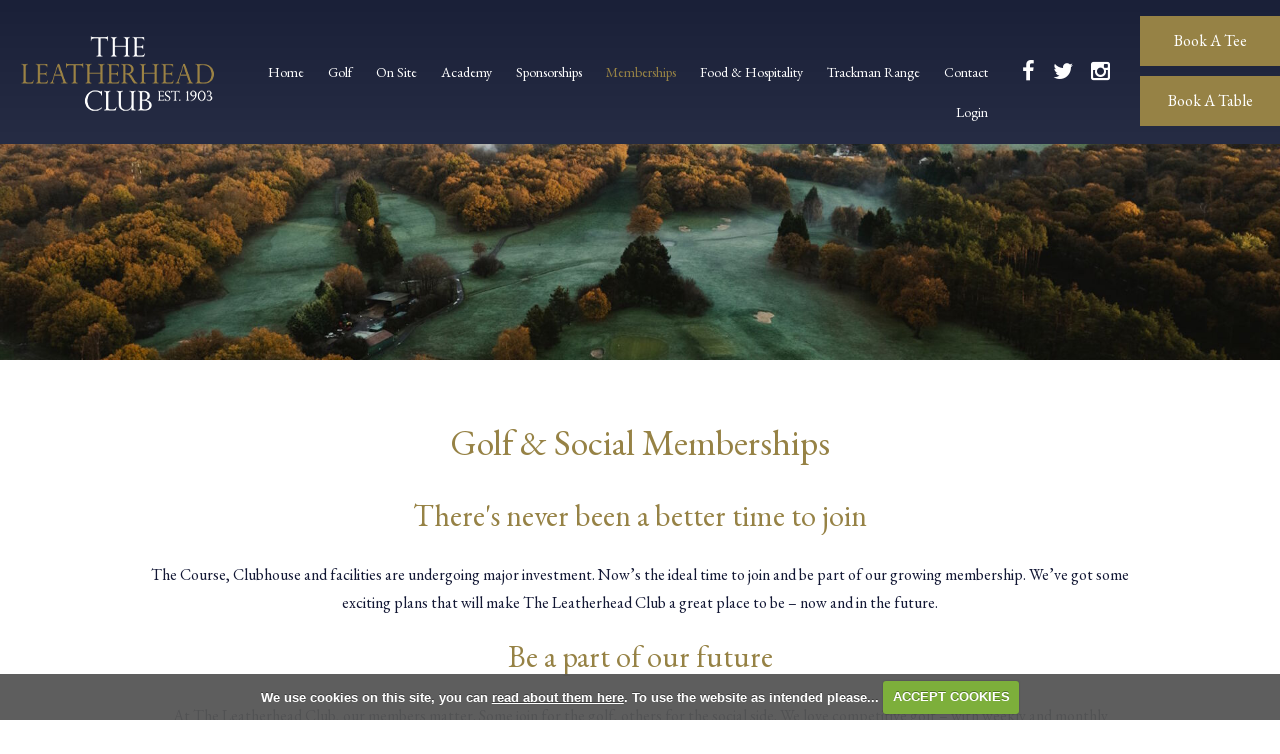

--- FILE ---
content_type: text/html; charset=UTF-8
request_url: https://leatherhead.intelligentgolf.co.uk/holding_membership_(restored)
body_size: 34468
content:

<!DOCTYPE html>
<html lang="en">
<head>
<meta http-equiv="X-UA-Compatible" content="IE=edge" />
<title>Memberships :: Memberships</title>


<link href="/styles/bootstrap.1655723398.css" rel="stylesheet" media="screen" type="text/css">
<link href="/styles/bootstrap_common.1655723398.css" rel="stylesheet" media="screen" type="text/css">


<link href="/customcss/styles/leatherhead.1766143915.css" rel="stylesheet" type="text/css" media="screen">

<link href="/print.1656928773.css" rel="stylesheet" type="text/css" media="print">
<script>
  var deviceType = 'computer';
  </script>
<meta name="viewport" content="width=device-width, initial-scale=1.0">
<!--[if lt IE 9]>
<script src="/javascript/html5shiv.js"></script>
<![endif]-->

<script src="/javascript/jquery.min.js"></script>
  <script src="/javascript/jquery-migrate-1.4.1.min.js"></script><link rel="stylesheet" href="/styles/fa440/css/font-awesome.min.css">
<script src="/javascript/jquery.mb.browser-master/jquery.mb.browser.min.js"></script><script type="text/javascript" src="/javascript/bootstrap.1655723397.js"></script>


 <link href="/images/resources/leatherhead/favicon.png" type="image/png" rel="icon" />

<meta name="revisit-after" content="1 days">
<meta name="robots" content="index,follow">
<meta name="description" content="Private members club, surrey social member, membership, golf, junior, pro member, ">
<meta name="keywords" content="academy, surrey private bar, corporate, work space">
<meta http-equiv="Content-Type" content="text/html; charset=utf-8">
<meta http-equiv='content-language' content='en'>
<link rel="preconnect" href="https://fonts.googleapis.com">
<link rel="preconnect" href="https://fonts.gstatic.com" crossorigin>
<link href="https://fonts.googleapis.com/css2?family=EB+Garamond:ital,wght@0,400;0,600;1,400&family=Montserrat:wght@400;600&display=swap" rel="stylesheet">
<meta name="format-detection" content="telephone=no">
<script src="/images/resources/leatherhead/film_roll_carousel.js"></script>

<script>
jQuery(function() {
  var rollSlide = 2;
    var film_roll = new FilmRoll({
        container: '.body-public #home-carousel',
      pager: false,
      prev: false,
      next: false
      });
  /*$('#home-carousel').on('film_roll:moved', function(event) {
    var carouselImageHeight = $('.home-image.active img').height();
    var carouselContentHeight = $('.home-image .home-carousel-content').height();
    var carouselHeight = Number(carouselImageHeight) + Number(carouselContentHeight);
    $('.home-image').css('height',carouselHeight + 'px');
  });*/
  
    $('#home-carousel').on('film_roll:moving', function(event) {
      $('#home-carousel .film-carousel-image.active').prev().addClass('prev');
      $('#home-carousel .film-carousel-image.active').next().removeClass('prev');
    });
  
  $('#home-carousel').on('film_roll:moved', function(event){
    rollSlide = rollSlide + 1;
    if (rollSlide >= 8) {
        rollSlide = 3;
      }
  });
  
  $('.body-public .film-carousel-right').click(function(){
    var currentSlide = rollSlide - 3;
    if (currentSlide <= 3) {
      currentSlide = currentSlide + 1;
      film_roll.moveToIndex(currentSlide);
    }
    else if (currentSlide = 4) {
      currentSlide = 0;
      film_roll.moveToIndex(currentSlide);
    }
  });
  
  $('.body-public .film-carousel-left').click(function(){
    var prevSlide = rollSlide - 3;
    if (prevSlide == 0) {
      rollSlide = 6;
      prevSlide = 4;
      film_roll.moveToIndex(prevSlide);
    }
    else if (prevSlide == 1) {
      rollSlide = 2;
      prevSlide = prevSlide - 1;
      film_roll.moveToIndex(prevSlide);
    }
    else if (prevSlide == 2) {
      rollSlide = 3;
      prevSlide = prevSlide - 1;
      film_roll.moveToIndex(prevSlide);
    }
    else if (prevSlide == 3) {
      rollSlide = 4;
      prevSlide = prevSlide - 1;
      film_roll.moveToIndex(prevSlide);
    }
    else if (prevSlide == 4) {
      rollSlide = 5;
      prevSlide = prevSlide - 1;
      film_roll.moveToIndex(prevSlide);
    }
  });
  
  });
</script>
<script type="text/javascript" src="/main.js"></script>
    
<script src="/javascript/jquery.cookie.js"></script>
<script src="/javascript/jquery.cookiecuttr.js"></script>
<link href="/styles/cookiecuttr.css" rel="stylesheet" type="text/css" media="screen">
<script type="text/javascript">
$(document).ready(function () {
$.cookieCuttr({
cookieAnalytics: false,
cookiePolicyLink: "/cookie-usage.php",
cookieMessage: 'We use cookies on this site, you can <a href="{{cookiePolicyLink}}" title="read about our cookies">read about them here</a>. To use the website as intended please...',
cookieNotificationLocationBottom: true,
}); });
</script><script type="text/javascript" src="/highslide/highslide.js"></script>
<link rel="stylesheet" type="text/css" href="/highslide/highslide.css" />
<!--[if lt IE 7]>
<link rel="stylesheet" type="text/css" href="/highslide/highslide-ie6.css" />
<![endif]-->

<script type="text/javascript">
hs.registerOverlay({
	overlayId: 'closebutton',
	position: 'top right',
	fade: 2 // fading the semi-transparent overlay looks bad in IE
});

hs.graphicsDir = '/highslide/graphics/';
hs.wrapperClassName = 'borderless';
hs.showCredits = false;
hs.captionEval = 'this.thumb.alt';
hs.dimmingOpacity = 0.65;
hs.addSlideshow({
        // slideshowGroup: 'group1',
        interval: 5000,
        repeat: false,
        useControls: true,
        fixedControls: true,
        overlayOptions: {
                opacity: .6,
                position: 'top center',
                hideOnMouseOut: true
        }
});
// Optional: a crossfade transition looks good with the slideshow
hs.transitions = ['expand', 'crossfade'];
</script><link rel="stylesheet" href="/nivo-slider/nivo-slider.css" type="text/css" media="screen" />
<script src="/nivo-slider/jquery.nivo.slider.js" type="text/javascript"></script>
<style type="text/css">
.nivo-controlNav {
  position:absolute;
  left:260px;
  bottom:-42px;
}
.nivo-controlNav a {
  display:block;
  width:22px;
  height:22px;
  background:url(/images/nivo-bullets.png) no-repeat;
  text-indent:-9999px;
  border:0;
  margin-right:3px;
  float:left;
}
.nivo-controlNav a.active {
  background-position:0 -22px;
}

.nivo-directionNav a {
  display:block;
  width:30px;
  height:30px;
  background:url(/images/nivo-arrows.png) no-repeat;
  text-indent:-9999px;
  border:0;
}
a.nivo-nextNav {
  background-position:-30px 0;
  right:15px;
}
a.nivo-prevNav {
  left:15px;
}

.nivo-caption {
    text-shadow:none;
    font-family: Helvetica, Arial, sans-serif;
}
.nivo-caption a {
    color:#efe9d1;
    text-decoration:underline;
}

.nivo-directionNav {display: none}
.nivoInner:hover .nivo-directionNav {display: block}

/*====================*/
/*=== Other Styles ===*/
/*====================*/
.clear {
  clear:both;
}
</style>
<script type="text/javascript">
$(function() {
  if ($('.galleryWrapper .nivoInner').length) {
    $('.galleryWrapper .nivoInner').nivoSlider({
       effect: 'fade',
       animSpeed: 800,
       controlNav: true,
       pauseTime: 6000    });
  }

  $('.nivo-controlNav').wrap('<div class="nivo-controlNav-Wrapper"></div>');
});
</script>
<script type='text/javascript'> var layout3 = false; </script>
</head>
<body  class="body-class-holding_membership_restored page-url-holding_membership_restored  body-root-holding_membership_(restored) body-nav-current-1 body-nav-current-has-2  body-public  body-contentpage body-inner " >
  
<div style='display:none;'><p><a style='display:none;' href='/extlink.php' rel='nofollow'>More</a></p></div>
  <div id="outerborder"><div id="outleft"></div>
  <div id="container">
  <!--sphider_noindex-->
    <div id="printbanner"><p class="clubname"><span class='clubnametext'>The Leatherhead Club</span><img src="/images/resources/leatherhead/tssmall-leatherhead3.png" align="right" alt=""></p></div><div class="header-wrapper noprint">
  <div class="header-space">
    <div class="header-logo">
      <a href="/"><img src="/images/resources/leatherhead/website-logo.png"></a>
    </div>
    <div class="header-links">
      <a href="/visitorbooking">Book A Tee</a>
      <a href="https://booking.resdiary.com/widget/Standard/TheLeatherheadClub/54609" target="_blank">Book A Table</a>
    </div>
    <div class="header-social">
      <a href="https://www.facebook.com/leatherheadgolfclub" target="_blank"><i class="fa fa-facebook"></i></a>
      <a href="https://twitter.com/leatherheadgc?lang=en" target="_blank"><i class="fa fa-twitter"></i></a>
      <a href="https://www.instagram.com/theleatherheadclub/" target="_blank"><i class="fa fa-instagram"></i></a>
    </div>
    <div class="nav-section">
      <div class="navbar navbar-inverse">
        <button type="button" class="btn btn-navbar" data-toggle="collapse" data-target=".nav-collapse">
          	<span class="club-menu-button-lines">
              <span class="icon-bar top-bar"></span>
              <span class="icon-bar middle-bar"></span>
              <span class="icon-bar bottom-bar"></span>
            </span>
            <span class="club-menu-button">Menu</span>
          </button>
        <div class="nav-collapse collapse">
          <div class="navbar-inner">
            <div id="topmenu">
  <ul id="nav" class="nav"><li class="first nav-level-1 nav-menu-home"><a href="/"><span>Home</span></a></li><li class=" nav-level-1 nav-menu-login.php"><a href="/login.php"><span>Login</span></a></li><li class="moredown dropdown nav-level-1 nav-haslevel-2 nav-menu-golf"><a href="/golf" class="moredown dropdown-toggle" data-toggle="dropdown"><span>Golf</span></a><ul class='dropdown-menu' role='menu' aria-labelledby="dropdownMenu"><li class=" nav-level-2 nav-menu-the_course"><a href="/the_course"><span>The Course</span></a></li><li class=" nav-level-2 nav-menu-pro_shop"><a href="/pro_shop"><span>Pro Shop</span></a></li><li class=" nav-level-2 nav-menu-green_fees"><a href="/green_fees"><span>Green Fees</span></a></li><li class=" nav-level-2 nav-menu-societies"><a href="/societies"><span>Societies</span></a></li><li class=" nav-level-2 nav-menu-greenkeepers"><a href="/greenkeepers"><span>Greenkeepers</span></a></li><li class=" nav-level-2 nav-menu-club_history"><a href="/club_history"><span>Club History</span></a></li><li class=" nav-level-2 nav-menu-local_rules"><a href="/local_rules"><span>Local Rules</span></a></li><li class=" nav-level-2 nav-menu-open_competitions"><a href="/open_competitions"><span>Open Competitions</span></a></li><li class=" nav-level-2 nav-menu-whs"><a href="/whs"><span>WHS</span></a></li> </ul></li><li class="moredown dropdown nav-level-1 nav-haslevel-2 nav-menu-on_site"><a href="/on_site" class="moredown dropdown-toggle" data-toggle="dropdown"><span>On Site</span></a><ul class='dropdown-menu' role='menu' aria-labelledby="dropdownMenu"><li class=" nav-level-2 nav-menu-the_hiit_house"><a href="/the_hiit_house"><span>HIIT House</span></a></li><li class=" nav-level-2 nav-menu-the_edge_hpl"><a href="/the_edge_hpl"><span>The Edge HPL</span></a></li> </ul></li><li class="moredown dropdown nav-level-1 nav-haslevel-2 nav-menu-professional"><a href="/professional" class="moredown dropdown-toggle" data-toggle="dropdown"><span>Academy</span></a><ul class='dropdown-menu' role='menu' aria-labelledby="dropdownMenu"><li class=" nav-level-2 nav-menu-zane_scotland_academy"><a href="/zane_scotland_academy"><span>ZS Academy Coaching </span></a></li><li class=" nav-level-2 nav-menu-juniors_academy"><a href="/juniors_academy"><span>Juniors Academy</span></a></li><li class=" nav-level-2 nav-menu-give_golf_a_go"><a href="/give_golf_a_go"><span>Give Golf a Go</span></a></li><li class=" nav-level-2 nav-menu-the_leatherhead_academy_journey"><a href="/the_leatherhead_academy_journey"><span>Ladies Academy</span></a></li> </ul></li><li class="moredown dropdown nav-level-1 nav-haslevel-2 nav-menu-sponsorship"><a href="/sponsorship" class="moredown dropdown-toggle" data-toggle="dropdown"><span>Sponsorships</span></a><ul class='dropdown-menu' role='menu' aria-labelledby="dropdownMenu"><li class=" nav-level-2 nav-menu-our_sponsors"><a href="/our_sponsors"><span>Our Sponsors</span></a></li> </ul></li><li class="moredown dropdown nav-level-1 nav-haslevel-2 current nav-menu-holding_membership_(restored)"><a href="/holding_membership_(restored)" class="moredown dropdown-toggle" data-toggle="dropdown"><span>Memberships</span></a><ul class='dropdown-menu' role='menu' aria-labelledby="dropdownMenu"><li class=" nav-level-2 nav-menu-memberships"><a href="/memberships"><span>Memberships</span></a></li><li class=" nav-level-2 nav-menu-membership_benefits"><a href="/membership_benefits"><span>Membership Benefits</span></a></li><li class=" nav-level-2 nav-menu-artisans"><a href="/artisans"><span>Artisans</span></a></li> </ul></li><li class="moredown dropdown nav-level-1 nav-haslevel-2 nav-menu-food_and_hospitality"><a href="/food_and_hospitality" class="moredown dropdown-toggle" data-toggle="dropdown"><span>Food &amp; Hospitality</span></a><ul class='dropdown-menu' role='menu' aria-labelledby="dropdownMenu"><li class=" nav-level-2 nav-menu-events"><a href="/events"><span>Events</span></a></li><li class=" nav-level-2 nav-menu-corporate_events"><a href="/corporate_events"><span>Corporate Events</span></a></li><li class=" nav-level-2 nav-menu-1903_and_members_lounge"><a href="/1903_and_members_lounge"><span>1903 &amp; Members Lounge </span></a></li><li class=" nav-level-2 nav-menu-our_sunday_roasts"><a href="/our_sunday_roasts"><span>Our Sunday Roast</span></a></li><li class=" nav-level-2 nav-menu-wedding"><a href="/wedding"><span>Weddings</span></a></li><li class=" nav-level-2 nav-menu-christmas_2025"><a href="/christmas_2025"><span>Christmas 2025</span></a></li><li class=" nav-level-2 nav-menu-whats_on"><a href="/whats_on"><span>What's On</span></a></li> </ul></li><li class=" nav-level-1 nav-menu-driving_range"><a href="/driving_range"><span>Trackman Range </span></a></li><li class=" nav-level-1 nav-menu-contact"><a href="/contact"><span>Contact</span></a></li><li class=" nav-level-1 nav-menu-members_login"><a href="/members_login"><span>Login</span></a></li></ul></div>
          </div>
        </div>
      </div>
    </div>
  </div>
</div>
<div class="content-wrapper">
  <div id="globalwrap">
    
    
    <!-- Meta Pixel Code -->
<script>
!function(f,b,e,v,n,t,s)
{if(f.fbq)return;n=f.fbq=function(){n.callMethod?
n.callMethod.apply(n,arguments):n.queue.push(arguments)};
if(!f._fbq)f._fbq=n;n.push=n;n.loaded=!0;n.version='2.0';
n.queue=[];t=b.createElement(e);t.async=!0;
t.src=v;s=b.getElementsByTagName(e)[0];
s.parentNode.insertBefore(t,s)}(window, document,'script',
'https://connect.facebook.net/en_US/fbevents.js');
fbq('init', '770100475238787');
fbq('track', 'PageView');
</script>
<noscript><img height="1" width="1" style="display:none"
src="https://www.facebook.com/tr?id=770100475238787&ev=PageView&noscript=1"
/></noscript>
<!-- End Meta Pixel Code —><!--/sphider_noindex--><div id="global">
      
      
      
      
      
      
      
      
      
      
      
      
      
      
      
      
      
      
      
      
      
      
      
      
      
      
      
      
      
      
      
      
      
      
      
      
      <div class="inner-page-wrapper no-fade-page" data-dashlane-rid="ebb04c34b3e3b8f5">
  <div class="inner-slideshow">
    <div class="wysiwyg-editable"><div class="galleryWrapper galleryWrapperNivo"><div class="galleryInner nivoInner" style="height: 500px; width: 2000px; overflow:hidden">
                                
                                    
                                    
            
                        
            
            
                                                                                    

  <img src="/images/thumbs/slideshow/leatherhead/2013x855/13-0-0-355/1/35_40.jpg" width="2000" height="500" alt="" />

                    </div></div>
    
<style type="text/css">
  .galleryWrapperNivo img {display: block}

.galleryWrappervo  {
    position:relative;
}

.galleryInner {
    background:url(/nivo-slider/demo/images/loading.gif) no-repeat 50% 50%;
}

.galleryWrapperNivo  img {
    position:absolute;
    top:0px;
    left:0px;
    display:none;
}
.galleryWrapperNivo  a {
    border:0;
    display:block;
}

.nivo-controlNav {
 position: static;
 margin-right: auto; margin-left: auto;
 width: 100%;
 text-align: center;
 float: none;
}

.nivo-controlNav a {
  display: inline-block; float: none;
}


.nivo-controlNav-Wrapper {
 position: absolute; width: 100%; bottom: 30px; left: 0;
}

#globalwrap .nivo-caption > p {margin: 0; padding: 10px}

</style>
</div>
  </div>
  <div class="inner-main">
    <div class="page-space">
      <div class="inner-nav">
        <div class="wysiwyg-editable"></div>
      </div>
      <div class="inner-full">
        <div class="wysiwyg-editable">
  <h1>Golf &amp; Social Memberships</h1>
  <h2>There's never been a better time to join</h2>
  <p>The Course, Clubhouse and facilities are undergoing major investment. Now’s the ideal time to join and be part of our growing membership. We’ve got some exciting plans that will make The Leatherhead Club a great place to be – now and in the future.</p>
  <h2>Be a part of our future</h2>
  <p>At The Leatherhead Club, our members matter.&nbsp;Some join for the golf, others for the social side. We love competitive golf – with weekly and monthly stableford, matchplay and medal competitions all year round. And during the summer, there are inter-club matches across Surrey for all ages and abilities, and a thriving Vets League for the over-55s. Plus, there are many opportunities to get to know people at member-led events – from&nbsp;dinners&nbsp;and race nights to quizzes and mixers.</p>
  <p>
    <br>
  </p>
  <p>All of our membership packages are designed around you. With many categories to choose from, our membership packages are made to suit all ages, golfing abilities and needs.&nbsp;</p>
  <p>Sign up today and enjoy a range of benefits including:</p>
  <p>+ Unlimited golf
    <br>+ Unlimited short game area
    <br>+ Use on the Trackman Range
    <br>+ 15% off food &amp; drink
    <br>+ 14 day advance bookings
    <br>+ 20% off buggy hire
  </p>
  <p>+ 20% off room hire
    <br>+ Access to the full social calendar
  </p>
  <p>
    <br>
  </p>
  <p>ENQUIRE NOW:</p>
  <h5>&nbsp; 
    <a data-cke-saved-href="https://share-eu1.hsforms.com/1uSHHTTTJRbWR9Od_LOEd5Q2drmgc" target="_blank" href="https://share-eu1.hsforms.com/1uSHHTTTJRbWR9Od_LOEd5Q2drmgc">Become a member&nbsp;</a>
  </h5>
  <p>&nbsp; 
    <a data-cke-saved-href="memberships@theleatherheadclub.com" href="memberships@theleatherheadclub.com">memberships@theleatherheadclub.com</a>
  </p>
</div><grammarly-extension data-grammarly-shadow-root="true" class="dnXmp" style="position: absolute; top: 0px; left: 0px; pointer-events: none; z-index: auto;"></grammarly-extension><grammarly-extension data-grammarly-shadow-root="true" class="dnXmp" style="position: absolute; top: 0px; left: 0px; pointer-events: none; z-index: auto;"></grammarly-extension><grammarly-extension data-grammarly-shadow-root="true" class="dnXmp" style="position: absolute; top: 0px; left: 0px; pointer-events: none; z-index: auto;"></grammarly-extension><grammarly-extension data-grammarly-shadow-root="true" class="dnXmp" style="position: absolute; top: 0px; left: 0px; pointer-events: none; z-index: auto;"></grammarly-extension>
      
        
     
        
      
        
      </div>
      <div class="include-film-carousel">
        <div class="wysiwyg-editable">
      
      
      
      
      
      
      
      <div id="home-carousel-wrapper">
      <div id="home-carousel">
  <div class="film-carousel-image">
    <div class="wysiwyg-editable">
  <img data-cke-saved-src="/images/thumbs/sites/leatherhead/Carousels/Membership/940x0/1/membership-1.jpg" src="/images/thumbs/sites/leatherhead/Carousels/Membership/940x0/1/membership-1.jpg" alt="" title="">
</div>
  </div>
  <div class="film-carousel-image">
    <div class="wysiwyg-editable">
  <img data-cke-saved-src="/images/thumbs/sites/leatherhead/Carousels/Membership/940x0/1/membership-2.jpg" src="/images/thumbs/sites/leatherhead/Carousels/Membership/940x0/1/membership-2.jpg" alt="" title="">
</div>
  </div>
  <div class="film-carousel-image">
    <div class="wysiwyg-editable">
  <img data-cke-saved-src="/images/thumbs/sites/leatherhead/Carousels/Membership/940x0/1/membership-3.jpg" src="/images/thumbs/sites/leatherhead/Carousels/Membership/940x0/1/membership-3.jpg" alt="" title="">
</div>
  </div>
  <div class="film-carousel-image">
    <div class="wysiwyg-editable">
  <img src="https://www.theleatherheadclub.com/images/thumbs/sites/leatherhead/Carousels/Green%20Fees/940x0/1/gf-4.jpg" alt="" title="">
</div>
  </div>
  <div class="film-carousel-image">
    <div class="wysiwyg-editable">
  <img data-cke-saved-src="/images/thumbs/sites/leatherhead/Carousels/Membership/940x0/1/membership-5.jpg" src="/images/thumbs/sites/leatherhead/Carousels/Membership/940x0/1/membership-5.jpg" alt="" title="">
</div>
  </div>
</div>  
<div class="film-carousel-controls">
          <div class="film-carousel-left">
            <i class="fa fa-angle-left"></i>
          </div>
          <div class="film-carousel-right">
            <i class="fa fa-angle-right"></i>
          </div>
        </div>    
</div>                                </div>
      </div>
       <div class="wysiwyg-editable"></div>
    </div>
  </div>
</div>
<div class="page-footer" data-dashlane-rid="cb285475a5879f06">
  <div class="wysiwyg-editable">
      
      
      
      
      
      
      
      
      
      
      
      
      
      
      
      
      
      
      
      
      <div class="public-footer">
  <div class="page-space">
    <div class="pf-club-logo">
      <div class="wysiwyg-editable">
  <a data-cke-saved-href="/" href="/">
    <img data-cke-saved-src="/images/resources/leatherhead/website-logo-blue.png" src="/images/resources/leatherhead/website-logo-blue.png"> 
  </a>
</div>
    </div>
    <div class="pf-address">
      <div class="wysiwyg-editable">Kingston Rd, Leatherhead, KT22 0EE
  <br>Telephone: 
  <a data-cke-saved-href="tel:01372432266" href="tel:01372432266" target="_blank">01372 432266</a> Email: 
  <a data-cke-saved-href="mailto:reception@theleatherheadclub.com" href="mailto:reception@theleatherheadclub.com" target="_blank">reception@theleatherheadclub.com</a>
</div>
    </div>
    <div class="pf-social">
      <div class="wysiwyg-editable">
  <a data-cke-saved-href="https://www.facebook.com/profile.php?id=61556634642069" href="https://www.facebook.com/profile.php?id=61556634642069" target="_blank" class="pf-facebook">
    <em class="fa fa-facebook">&nbsp;</em> 
  </a>&nbsp; 
  <a data-cke-saved-href="https://www.instagram.com/theleatherheadclub/" href="https://www.instagram.com/theleatherheadclub/" target="_blank" class="pf-instagram"> 
    <em class="fa fa-instagram">&nbsp;</em> 
  </a>
</div>
    </div>
    <div class="pf-other-logos">
      <div class="wysiwyg-editable">
  <p>
    <a data-cke-saved-href="https://www.thehiithouse.co.uk/" target="_blank" href="https://www.thehiithouse.co.uk/">
      <img data-cke-saved-src="https://leatherhead.designmode.intelligentgolf.co.uk/images/resources/leatherhead/hiit-house-logo.png" src="https://leatherhead.designmode.intelligentgolf.co.uk/images/resources/leatherhead/hiit-house-logo.png" alt="" title="" data-max-width="150" style="max-width:150px"> 
    </a> &nbsp; &nbsp; &nbsp; &nbsp; 
    <a data-cke-saved-href="https://www.theedgehpl.com/" target="_blank" href="https://www.theedgehpl.com/"> 
      <img data-cke-saved-src="https://leatherhead.designmode.intelligentgolf.co.uk/images/resources/leatherhead/the-edge-logo.png" src="https://leatherhead.designmode.intelligentgolf.co.uk/images/resources/leatherhead/the-edge-logo.png" alt="" title="" data-max-width="150" style="max-width:150px"> 
    </a> &nbsp; &nbsp; &nbsp; &nbsp; 
    <a data-cke-saved-href="https://www.trackman.com/" target="_blank" href="https://www.trackman.com/"> 
      <img data-cke-saved-src="/images/resources/leatherhead/trackman-logo.png" src="/images/resources/leatherhead/trackman-logo.png"> 
    </a>
  </p>
  <p>
    <a data-cke-saved-href="uploads/leatherhead/File/The Leatherhead Club Disciplinary Regulations.pdf" href="uploads/leatherhead/File/The Leatherhead Club Disciplinary Regulations.pdf">Discplinary Policy</a>&nbsp; &nbsp;&nbsp; &nbsp; &nbsp; &nbsp; 
    <a data-cke-saved-href="uploads/leatherhead/File/EDI policty at The Leatherhead Club.pdf" href="uploads/leatherhead/File/EDI policty at The Leatherhead Club.pdf">EDI&nbsp;Policy</a>&nbsp; &nbsp; &nbsp; &nbsp; 
    <a data-cke-saved-href="uploads/leatherhead/File/Updated Terms &amp; Conditions 2026.pdf" href="uploads/leatherhead/File/Updated Terms &amp; Conditions 2026.pdf">Terms &amp; Conditions</a>&nbsp; &nbsp; &nbsp;&nbsp;&nbsp; &nbsp; 
    <a data-cke-saved-href="uploads/leatherhead/File/Junior Policy 26.pdf" target="_blank" href="uploads/leatherhead/File/Junior Policy 26.pdf">Junior Policy</a>&nbsp; &nbsp;&nbsp; &nbsp; 
    <a data-cke-saved-href="uploads/leatherhead/File/The Leatherhead Club Gender and Fairness in Competition Policy.pdf" target="_blank" href="uploads/leatherhead/File/The Leatherhead Club Gender and Fairness in Competition Policy.pdf">Gender &amp; Fairness Policy</a>&nbsp; &nbsp;
  </p>
  <p>&nbsp; 
    <a data-cke-saved-href="uploads/leatherhead/File/SafeGolf Certificate - LEATHERHEAD GOLF CLUB.pdf" href="uploads/leatherhead/File/SafeGolf Certificate - LEATHERHEAD GOLF CLUB.pdf">Safe Golf Certiticate</a>&nbsp; &nbsp; &nbsp; 
    <a data-cke-saved-href="uploads/leatherhead/File/Children  Young People - Leatherhead Club Safeguarding Policy  Procedures.pdf" href="uploads/leatherhead/File/Children  Young People - Leatherhead Club Safeguarding Policy  Procedures.pdf">Junior Safeguarding Policy</a>&nbsp; &nbsp; &nbsp; &nbsp; 
    <a data-cke-saved-href="uploads/leatherhead/File/Leatherhead Club  Safeguarding Adults Policy.pdf" href="uploads/leatherhead/File/Leatherhead Club  Safeguarding Adults Policy.pdf">Adult Safeguarding Policy</a>
  </p>
</div>
    </div>
    <div class="pf-copy">
        © 2026 The Leatherhead Club | Golf Course Leisure Complex in Surrey. All rights reserved.
      </div>
    <div class="pf-ig-logo">
      <a href="https://www.intelligentgolf.co.uk" target="_blank"><img src="/images/lightbg_ig_logo.png"></a>
    </div>
  </div>
</div>                                                                                    </div>
</div>                                                                                                                                                        <div id="closebutton" class="highslide-overlay closebutton" onclick="return hs.close(this)" title="Close"></div><br style='clear:both;'><br style="clear:both;display:none;"></div><div id="printfooter"><br><img src="/images/resources/leatherhead/tssmall-leatherhead3.png" style="float:left;" class="footerClubLogo"><br><p class=\"para\" style=\"text-align:center;\">Created by intelligentgolf version 10.1.2.<br><br></div></div></div>
</div>
<div class="scrollTop noprint">
  <a id="scroll-up"><i class="fa fa-chevron-up"></i></a>
</div>
<div class="members-footer noprint">
  <div class="page-space">
    <div class="mf-flex">
      <div class="mf-copy">
        &copy; 2026 The Leatherhead Club | Golf Course Leisure Complex in Surrey. All rights reserved.
      </div>
      <div class="mf-ig-logo">
        <a href="https://www.intelligentgolf.co.uk" target="_blank"><img src="/images/darkbg_ig_logo.png"></a>
      </div>
    </div>
  </div>
</div></div></div>
<div id="outright"></div></div>
<!-- Google tag (gtag.js) -->
<script async src="https://www.googletagmanager.com/gtag/js?id=G-8PZYFT76WH"></script>
<script>
  window.dataLayer = window.dataLayer || [];
  function gtag(){dataLayer.push(arguments);}
  gtag("js", new Date());

  gtag("config", "G-8PZYFT76WH", {
    "cookie_flags": "max-age=7200;secure;samesite=none",
    "auth": "Not Logged In",
    "userLevel": "Not Logged In",
    "memberType": "Not Logged In"
  });</script><script>

  // navbar fixerererer
  
  $(window).on("scroll touchmove", function () {
    var winwidth = window.innerWidth;
    if (winwidth > 979){
     $('.body-public').toggleClass('fix', $(document).scrollTop() > 25);
    }
    else {
     $('body').removeClass('fix');
    }
  });
  
  /* inner fade
  
  $(window).on("scroll touchmove", function () {
    var winwidth = window.innerWidth;
    if (winwidth > 979){
     $('.body-public').toggleClass('fade-in', $(document).scrollTop() > 100);
    }
    else {
     $('body').removeClass('fix');
    }
  }); */
  
  // set year in pf
  
  $(document).ready(function(){
    var str = $('.mf-copy').text();
    $('.pf-copy').text(str);
    $('.body-public.page-url-holding_membership_restored').addClass('fade-in');
  });
  
  // show video
  
  $('.body-public .home-video').click(function(){
    $('body').addClass('show-video');
  });
  
  // hide video
  
  $('.body-public .video-overlay-close').click(function(){
    $('body').removeClass('show-video');
  });
  
  // toggle status
  
  $('.body-public .home-status').click(function(){
    $('body').toggleClass('show-status');
  });
  
  // home box link
  
  $(document).ready(function(){
    var boxLinkOne = $('.body-public .link-box-one .editor-only a').attr('href');
    $('.body-public .link-box-one > a').attr('href',boxLinkOne);
    var boxLinkTwo = $('.body-public .link-box-two .editor-only a').attr('href');
    $('.body-public .link-box-two > a').attr('href',boxLinkTwo);
    var boxLinkThree = $('.body-public .link-box-three .editor-only a').attr('href');
    $('.body-public .link-box-three > a').attr('href',boxLinkThree);
    var boxLinkFour = $('.body-public .link-box-four .editor-only a').attr('href');
    $('.body-public .link-box-four > a').attr('href',boxLinkFour);
  });
  
  // scorecard button
    
    $('.body-public a#score-open-link').click(function(){
      $('.scorecard-content').slideDown('400');
      $('a#score-open-link').addClass('hide');
      $('a#score-close-link').addClass('disp');
    });
    
    $('.body-public a#score-close-link').click(function(){
      $('.scorecard-content').slideUp('400');
      $('a#score-open-link').removeClass('hide');
      $('a#score-close-link').removeClass('disp');
    });
  
  // testimonial smooth slideshow
  
  $(document).ready(function(){
    setInterval(function(){
      var slideshowHeight = $('.body-public .home-testimonials .nivo-caption').height();
      $('.body-public .home-testimonials .galleryInner').height(slideshowHeight + 'px');
    },100);
  });
  
  // button switcherer
  
  $('.btn-navbar').click(function(){
    $('.btn-navbar').toggleClass('active');
  });
  
  // home scroll 
  
  $('.body-public .page-scroll').click(function(){
    $("html, body").animate({
      scrollTop: $('.scroll-target').offset().top - 160
    }, 1500, 'linear');
  });
  
  // invalid page
  
  $(document).ready(function(){
    var checkInvalid = $('.body-public #globalwrap h3').html();
    if(checkInvalid == "Invalid Page") {
      $('body').addClass('invalid-page');
    }
  });
  
  // scroll to top
  $(document).ready(function(){
    $('.scrollTop #scroll-up').click(function(){
      $('html, body').animate({
        scrollTop: $('#outerborder').offset().top - 0
      }, 2500)
    });
  });
  
  $(window).scroll(function(){
    if ($(this).scrollTop() > 200) {
        $('.scrollTop a').css('opacity','1');
    } else {
        $('.scrollTop a').css('opacity','0');
    }
  });
  
 // accordion
  
  $('.body-contentpage .accordion-toggle').click(function(){
    $(this).toggleClass('active-accord');
    $(this).find('.accordion-content').slideToggle('400');
  });
  
  // new tab
  
  $(document).ready(function(){
    $('.header-wrapper .nav-menu-pro_shop > a').attr('target','_blank');
    $('.menu-section .menu-section-pro-shop > a').attr('target','_blank');
  });
  
  // slideshow hide arrows
  
  $(document).ready(function(){
    var slide_array = $('.home-slideshow .galleryInner > img').map(function(){
      return $(this).attr("src");
    }).get();
    var slideshowCheck = slide_array.length - 1;
    if (slideshowCheck === 1) {
      $('body #globalwrap .home-slideshow .nivo-directionNav').attr('style','display: none !important');
      $('body #globalwrap .home-slideshow .nivo-controlNav-Wrapper').attr('style','display: none !important');
    }
  });
  
  $(document).ready(function(){
    var slide_array = $('.inner-slideshow .galleryInner > img').map(function(){
      return $(this).attr("src");
    }).get();
    var slideshowCheck = slide_array.length - 1;
    if (slideshowCheck === 1) {
      $('body #globalwrap .inner-slideshow .nivo-directionNav').attr('style','display: none !important');
      $('body #globalwrap .inner-slideshow .nivo-controlNav-Wrapper').attr('style','display: none !important');
    }
  });
  
  // video resize
  
  $(document).ready(function(){   
  setEmbeddedVideosHeight();
});

function setEmbeddedVideosHeight() {
  
  var $allVideos = $(".video-overlay-video iframe, .video-content iframe"); 
	
  $allVideos.each(function() {
  $(this)
    .data('aspectRatio', this.height / this.width)

    .removeAttr('height')
    .removeAttr('width');

  });
  
  $(window).resize(function() {
	  
	  $allVideos.each(function() {
		var newWidth = $(this).parent().width();
		var $el = $(this);
		$el
		  .width(newWidth)
        .height(newWidth / (16/9));
	  });
	  
  }).resize();
}
  
  $(document).ready(function(){
  $('.nav-menu-driving_range > a').attr('target','_blank');
});


</script></body></html>

--- FILE ---
content_type: text/css;charset=UTF-8
request_url: https://leatherhead.intelligentgolf.co.uk/customcss/styles/leatherhead.1766143915.css
body_size: 71878
content:
/* anton styles */

/* variables */

:root {
  --bodyfont: 'Montserrat', sans-serif;
  --headingfont: 'EB Garamond', serif;
  --headingcolor: #968245;
  --headingcolor2: #121737;
  --highlightcolor: #AC3839;
  --bodycolor: #121734;
  --headerbg: #1C223C;
  --topfooterbg: #615756;
  --bottomfooterbg: #524A48;
  --navlink: #fff;
  --navactivelink: #968245;
  --dropdownbg: #0c1026;
  --scorecardwhite: #eee;
  --scorecardyellow: #fc0;
  --scorecardred: #c80000;
}

.CodeMirror-wrap .CodeMirror-scroll {
  height: 600px;
}

.content-wrapper {
  line-height: 28px;
}

.body-public .nav > li.nav-menu-login\.php {
  display: none;
}

.body-public .nav > li.nav-menu-competition\.php {
  display: none;
}

/* general styles */

body {
  font-size: 16px;
  font-family: var(--headingfont);
  color: var(--bodycolor);
}

h1 {
  font-weight: 400;
  font-size: 36px;
  line-height: 46px;
  color: var(--headingcolor);
  margin-bottom: 30px;
  font-family: var(--headingfont);
}

h2 {
  font-weight: 400;
  font-size: 30px;
  line-height: 40px;
  color: var(--headingcolor);
  margin-top: 20px;
  margin-bottom: 25px;
  font-family: var(--headingfont);
}

h3 {
  font-weight: 400;
  font-size: 26px;
  line-height: 36px;
  color: var(--headingcolor2);
  margin-top: 20px;
  margin-bottom: 25px;
  font-family: var(--bodyfont);
}

h4 {
  font-size: 22px;
  line-height: 32px;
  font-weight: 400;
  color: var(--headingcolor);
  margin-bottom: 20px;
  font-family: var(--headingfont);
}

h5 {
  font-size: 20px;
  line-height: 30px;
  font-weight: 400;
  color: var(--headingcolor2);
  margin-bottom: 20px;
}

h6 {
  font-size: 16px;
  line-height: 26px;
  font-weight: 400;
  margin-bottom: 10px;
  color: var(--headingcolor);
  font-family: var(--headingfont);
}

h5 a, .gallery-image .ss-controls a, .gallery-image .nav-controls a {
  background: var(--headingcolor2);
  color: #fff;
  display: inline-block;
  padding: 6px 30px;
  font-weight: 400;
  text-transform: capitalize;
  font-size: 16px;
  letter-spacing: 0px;
  border-radius: 0px;
  margin-top: 10px;
  font-family: var(--headingfont);
  position: relative;
}

@media (min-width: 768px) {
  .gallery-image .nav-controls a.next {
    margin-left: 10px;
  }
}

.content-wrapper h5 a:hover, .content-wrapper h5 a:focus, .gallery-image .ss-controls a:hover, .gallery-image .ss-controls a:focus, .gallery-image .nav-controls a:hover, .gallery-image .nav-controls a:focus {
  background: var(--headingcolor);
  color: #fff;
  text-decoration: none;
}

a {
  color: var(--headingcolor);
  transition: all 400ms ease-in-out;
  -moz-transition: all 400ms ease-in-out;
  -webkit-transition: all 400ms ease-in-out;
}

a:hover, a:focus {
  color: var(--headingcolor2);
  text-decoration: none;
}

a:focus {
  outline: 0;
}

input, button, select, textarea {
  font-family: var(--bodyfont);
}

/* header styles */

.header-wrapper {
  position: fixed;
  top: 0px;
  left: 0px;
  width: 100%;
  z-index: 1001;
  /* Permalink - use to edit and share this gradient: https://colorzilla.com/gradient-editor/#1a2038+0,262c44+100 */
  background: #1a2038; /* Old browsers */
  background: -moz-linear-gradient(top,  #1a2038 0%, #262c44 100%); /* FF3.6-15 */
  background: -webkit-linear-gradient(top,  #1a2038 0%,#262c44 100%); /* Chrome10-25,Safari5.1-6 */
  background: linear-gradient(to bottom,  #1a2038 0%,#262c44 100%); /* W3C, IE10+, FF16+, Chrome26+, Opera12+, Safari7+ */
  filter: progid:DXImageTransform.Microsoft.gradient( startColorstr='#1a2038', endColorstr='#262c44',GradientType=0 ); /* IE6-9 */
  min-height: 144px;
  transition: all 300ms ease-in-out;
  -moz-transition: all 300ms ease-in-out;
  -webkit-transition: all 300ms ease-in-out;
}

.fix .header-wrapper {
  min-height: 90px;
}

.header-logo {
  position: absolute;
  top: 34px;
  left: 75px;
  z-index: 65;
  transition: all 300ms ease-in-out;
  -moz-transition: all 300ms ease-in-out;
  -webkit-transition: all 300ms ease-in-out;
}

.fix .header-logo {
  top: 5px;
}

.header-links {
  position: absolute;
  top: 6px;
  right: 0px;
  z-index: 60;
  transition: all 300ms ease-in-out;
  -moz-transition: all 300ms ease-in-out;
  -webkit-transition: all 300ms ease-in-out;
}

.header-links a {
  display: block;
  width: 120px;
  height: 50px;
  line-height: 50px;
  margin: 10px 0px;
  color: #fff;
  letter-spacing: 0px;
  text-align: center;
  background: var(--headingcolor);
  font-family: var(--headingfont);
  transition: all 300ms ease-in-out;
  -moz-transition: all 300ms ease-in-out;
  -webkit-transition: all 300ms ease-in-out;
}

.header-links a:hover {
  background: #000;
}

.fix .header-links {
  top: 0px;
}

.fix .header-links a {
  height: 36px;
  margin: 5px 0px;
  line-height: 36px;
}

.header-social {
  position: absolute;
  top: 60px;
  right: 150px;
  z-index: 55;
  transition: all 300ms ease-in-out;
  -moz-transition: all 300ms ease-in-out;
  -webkit-transition: all 300ms ease-in-out;
}

.header-social a {
  color: #fff;
  font-size: 22px;
  margin-right: 15px;
}

.header-social a:last-of-type {
  margin-right: 0px;
}

.header-social a:hover, .header-social a:focus {
  color: var(--headingcolor);
}

.fix .header-social {
  top: 33px;
}

/* navbar */

.nav-section {
  margin-left: 275px;
  margin-right: 225px;
  position: relative;
  top: 52px;
  text-align: right;
  transition: all 300ms ease-in-out;
  -moz-transition: all 300ms ease-in-out;
  -webkit-transition: all 300ms ease-in-out;
}

.fix .nav-section {
  top: 25px;
}

.navbar {
  margin: 0px;
}

.navbar-inverse .navbar-inner {
  background: transparent;
  border: none;
  box-shadow: none;
}

.navbar .nav {
  float: none;
}

.navbar .nav > li {
  display: inline-block;
  float: none;
}

.navbar-inverse .nav > li > a {
  color: var(--navlink);
  text-shadow: none;
  font-family: var(--headingfont);
}

.navbar-inverse .nav > li > a:hover, .navbar-inverse .nav > li > a:focus, .navbar-inverse .nav > li.current > a {
  color: var(--navactivelink);
}

.navbar-inverse .nav li.dropdown.open > .dropdown-toggle, .navbar-inverse .nav li.dropdown.active > .dropdown-toggle, .navbar-inverse .nav li.dropdown.open.active > .dropdown-toggle {
  background: transparent;
  box-shadow: none;
  color: var(--navactivelink);
}

.dropdown-menu {
  text-align: left;
  background: var(--dropdownbg);
}

.dropdown-menu > li > a {
  color: #fff;
}

.dropdown-menu > li.current > a, .dropdown-menu > li > a:hover, .dropdown-menu > li > a:focus {
  background: transparent;
  color: var(--navactivelink);
}

/* footer */

.public-footer {
  background: url('/images/resources/leatherhead/footer-bg5.png');
  text-align: center;
  padding-bottom: 500px;
  background-position: bottom;
  background-repeat: no-repeat;
}

.pf-club-logo {
  margin-bottom: 40px;
}

.pf-vert-line {
  margin: 0px 10px;
  content: '';
  display: inline-block;
  width: 2px;
  height: 20px;
  background: var(--bodycolor);
  position: relative;
  top: 4px;
}

.pf-social {
  margin-top: 30px;
}

.pf-social a {
  display: inline-block;
  font-size: 22px;
  width: 46px;
  height: 46px;
  line-height: 46px;
  border-radius: 6px;
  color: #fff;
  margin-right: 10px;
}

.pf-social a.pf-facebook {
  background: var(--headingcolor2);
}

.pf-social a.pf-twitter {
  background: var(--headingcolor2);
}

.pf-social a.pf-instagram {
  background: var(--headingcolor2);
  margin-right: 0px;
}

.pf-social a.pf-facebook:hover {
  background: var(--headingcolor);
}

.pf-social a.pf-twitter:hover {
  background: var(--headingcolor);
}

.pf-social a.pf-instagram:hover {
  background: var(--headingcolor);
}

.pf-social a em {
  position: relative;
  left: 2.75px;
}

.pf-address a {
  color: var(--bodycolor);
}

.pf-address a:hover, .pf-address a:focus {
  color: var(--headingcolor);
}

.pf-copy {
  margin-top: 30px;
}

.pf-ig-logo {
  margin-top: 20px;
}

.pf-ig-logo img {
  width: 120px;
}

.body-public.body-class-home .members-footer, .body-public.body-contentpage .members-footer {
  display: none;
}

.members-footer {
  padding: 10px 0px;
  background: var(--headingcolor2);
  color: #fff;
}

.mf-flex {
  display: flex;
}

.mf-copy {
  width: 75%;
  margin-right: 15px;
  padding-top: 9px;
}

.mf-ig-logo {
  text-align: right;
  width: 25%;
  margin-left: 15px;
}

.mf-ig-logo img {
  width: 120px;
}

/* page */

#globalwrap {
  padding-top: 0px;
}

.page-space {
  padding: 0px 200px;
}

/* video overlay */

.video-overlay {
  position: fixed;
  top: -150%;
  left: 0px;
  width: 100%;
  height: 100vh;
  z-index: 3001;
  background: rgba(0,0,0,0.8);
  transition: all 400ms ease-in-out;
  -moz-transition: all 400ms ease-in-out;
  -webkit-transition: all 400ms ease-in-out;
}

.show-video .video-overlay {
  top: 0px;
}

.video-overlay-space {
  padding: 40px;
  width: 70%;
  margin: 20px auto 0px;
  background: #fff;
  border-radius: 5px;
  position: relative;
}

.video-overlay-close {
  position: absolute;
  top: 10px;
  right: 15px;
  width: 20px;
  height: 20px;
}

.video-overlay-close .cross {
  display: inline-block;
  width: 22px;
  height: 2px;
}

.video-overlay-close .cross:hover {
  cursor: pointer;
}

.video-overlay-close .cross-1 {
  transform: rotate(45deg);
  position: absolute;
  right: 0px;
  top: 5px;
  background: black;
}

.video-overlay-close .cross-2 {
  transform: rotate(-45deg);
  position: absolute;
  right: 0px;
  top: 5px;
  background: black;
}

@media (orientation: portrait) {
  .video-overlay-space {
    margin-top: 38%;
  }
}

/* home */

.home-slideshow {
  position: relative;
}

.home-slideshow .galleryInner, .home-slideshow .galleryInner img {
  width: 100% !important;
  height: 100vh !important;
  object-fit: cover;
}

.home-video {
  position: absolute;
  top: 50%;
  transform: translateY(-50%);
  width: 90px;
  height: 90px;
  line-height: 90px;
  text-align: center;
  left: 0px;
  right: 0px;
  margin: 0px auto;
  border: 5px solid #fff;
  border-radius: 50%;
  font-size: 32px;
  z-index: 20;
  color: #fff;
  transition: all 300ms ease-in-out;
  -moz-transition: all 300ms ease-in-out;
  -webkit-transition: all 300ms ease-in-out;
}

.home-video i {
  position: relative;
  left: 1px;
}

.home-video:hover {
  cursor: pointer;
  background: rgba(0,0,0,0.7);
}

.home-status {
  position: absolute;
  bottom: 50px;
  left: 20px;
  z-index: 18;
  color: #fff;
  max-width: 500px;
  width: 100%;
  right: 20px;
  height: 28px;
  overflow: hidden;
  text-shadow: 1px 1px #000;
  font-family: var(--headingfont);
  transition: all 400ms ease-in-out;
  -moz-transition: all 400ms ease-in-out;
  -webkit-transition: all 400ms ease-in-out;
}

.home-status:hover {
  cursor: pointer;
}

.show-status .home-status {
  height: 150px;
}

.home-status h3 {
  display: none;
}

.home-status-trig {
  letter-spacing: 2px;
  transition: all 400ms ease-in-out;
  -moz-transition: all 400ms ease-in-out;
  -webkit-transition: all 400ms ease-in-out;
}

.home-status:hover .home-status-trig {
  color: var(--headingcolor);
}

.page-scroll {
  position: absolute;
  left: 0px;
  right: 0px;
  margin: 0px auto;
  z-index: 14;
  bottom: 100px;
  text-align: center;
  color: #fff;
  text-shadow: 1px 1px #000;
  font-family: var(--headingfont);
  transition: all 200ms ease-in-out;
  -moz-transition: all 200ms ease-in-out;
  -webkit-transition: all 200ms ease-in-out;
}

.page-scroll:hover {
  cursor: pointer;
  color: var(--headingcolor);
}

.slider-line {
  position: absolute;
  bottom: 0px;
  width: 2px;
  height: 80px;
  content: '';
  background: #fff;
  left: 0px;
  right: 0px;
  margin: 0px auto;
  z-index: 12;
}

.home-intro {
  max-width: 800px;
  margin: 100px auto 0px;
  padding; 0px 25px;
  text-align: center;
  font-family: var(--headingfont);
}

.home-intro h4 {
  margin: 0px;
  text-transform: uppercase;
}

.home-intro h1 {
  margin-top: 0px;
}

.body-public [class*="editor-only"] {
  display: none;
}

.home-flex {
  display: flex;
  margin-top: 100px;
}

.home-link-box {
  flex: 1 1 0;
  margin: 0px 20px;
}

.home-link-box.link-box-one {
  margin-left: 0px;
}

.home-link-box.link-box-four {
  margin-right: 0px;
}

.home-pic-box {
  position: relative;
}

.home-link-box .home-pic-box img {
  transition: all 400ms ease-in-out;
  -moz-transition: all 400ms ease-in-out;
  -webkit-transition: all 400ms ease-in-out;
}

.home-link-box:hover .home-pic-box img {
  transform: scale(1.05,1.05);
}

.home-pic-content {
  position: absolute;
  left: 10px;
  right: 10px;
  margin: 0px auto;
  z-index: 10;
  text-align: center;
  color: #fff;
  text-shadow: 1px 1px #000;
  letter-spacing: 4px;
  text-transform: uppercase;
  bottom: 50px;
  font-weight: 600;
  font-size: 20px;
  font-family: var(--bodyfont);
}

.home-testimonials-holder {
  margin: 150px 0px;
  background: #e7e7e7;
  padding: 10px;
  position: relative;
}

.home-testimonials-holder::after {
  content: url('/images/resources/leatherhead/testimonial-bottom-arrow.png');
  position: absolute;
  bottom: -20px;
  left: 0px;
  right: 0px;
  margin: 0px auto;
  text-align: center;
}

.home-testimonials {
  border: 1px solid #B5B5BD;
  background: #EDEDED;
  padding: 80px 0px;
}

.home-testimonials .galleryInner {
    margin: 0 auto;
    width: 100% !important;
    padding: 0px;
    -webkit-box-sizing: border-box;
    -moz-box-sizing: border-box;
    box-sizing: border-box;
    /*height: auto !important;*/
  background: none;
}

.content-wrapper .home-testimonials .galleryInner .nivo-caption {
    width: 100%;
    -moz-opacity: 1;
    margin: 0px auto;
    -webkit-box-sizing: border-box;
    -moz-box-sizing: border-box;
    box-sizing: border-box;
    filter: alpha(opacity=100);
    opacity: 1;
    text-align: center;
    position: relative;
    z-index: 0;
    background-color: rgba(0,0,0,0);
    padding: 0;
    height: auto;
    overflow: visible;
    min-height: 80px;
  max-width: 800px;
  color: black;
  font-family: var(--headingfont);
}

.home-testimonials .galleryInner .nivo-caption p {
  font-size: 20px;
  line-height: 30px;
  color: var(--bodycolor);
  text-shadow: none;
}

.home-testimonials .galleryInner .nivo-caption h4 {
  text-transform: uppercase;
  font-weight: 400;
  background: transparent;
  letter-spacing: 1px;
  font-size: 16px;
  line-height: 26px;
  color: var(--headingcolor2);
  font-family: var(--headingfont);
}

.home-testimonials .galleryInner img {
    display: none !important;
}

#globalwrap .home-testimonials .nivo-directionNav {
  display: none;
}

.home-testimonials .nivo-controlNav-Wrapper {
  display: block;
  position: relative;
  left: 0px;
  bottom: 0px;
  margin-top: 15px;
}

.home-testimonials .nivo-controlNav {
  position: relative;
  padding: 0px;
  left: 0px;
  bottom: 0px;
}

.content-wrapper .home-testimonials .nivo-controlNav a {
  width: 11px;
  height: 11px;
  background-image: none;
  border-radius: 50%;
  background: #bebebe;
  margin-right: 6px;
  display: inline-block;
}

.content-wrapper .home-testimonials .nivo-controlNav a.active {
  background: var(--headingcolor);
}

.home-testimonials, .home-testimonials .galleryInner {
  transition: all 400ms ease-in-out;
  -moz-transition: all 400ms ease-in-out;
  -webkit-transition: all 400ms ease-in-out;
}

/* inner */

.inner-page-wrapper {
  padding-top: 40px;
}

.body-public.body-contentpage #global > br {
  display: none;
}

.inner-slideshow {
  position: relative;
}

.inner-slideshow .galleryInner {
  width: 100% !important;
  height: auto !important;
}

.inner-nav {
  text-align: center;
}

.inner-nav h2 {
  display: none;
}

.inner-nav ul {
  margin: 0px;
  padding: 10px 0px;
  border-bottom: 1px solid #E7E7E7;
}

.inner-nav ul li {
  position: relative;
  display: inline-block;
}

.inner-nav ul li::after {
  content: '';
  display: inline-block;
  width: 2px;
  height: 19px;
  margin: 0px 10px;
  background: var(--bodycolor);
  position: relative;
  top: 4px;
}

.inner-nav ul li:last-child::after {
  display: none;
}

.inner-nav ul li a {
  text-transform: uppercase;
  font-family: var(--headingfont);
  color: var(--bodycolor);
  letter-spacing: 1px;
}

.inner-nav ul li.current a, .inner-nav ul li a:hover {
  color: var(--headingcolor);
}

.inner-full {
  margin: 60px auto 0px;
  text-align: center;
  max-width: 1000px;
  padding: 0px 25px;
  width: auto;
  font-family: var(--headingfont);
}

.inner-full h4 {
  text-transform: uppercase;
  text-decoration: underline;
}

.inner-flex-equal {
  display: flex;
}

.inner-small-block {
  max-width: 550px;
  margin: 0px auto 30px;
}

.inner-flex-col {
  flex: 1 1 0;
  margin-right: 15px;
}

/*.inner-flex-col:nth-of-type(1) {
  flex: 1 1 0;
  margin-right: 15px;
}

.inner-flex-col:nth-of-type(2) {
  flex: 1 1 0;
  margin-left: 15px;
}*/

.inner-main {
  margin-bottom: 150px;
}

/* film carousel */

#home-carousel-wrapper {
  max-width: 1200px;
  min-height: 565px;
  padding: 0px 50px;
  margin: 60px auto 0px;
  position: relative;
  transition: all 500ms ease-in-out;
  -moz-transition: all 500ms ease-in-out;
  -webkit-transition: all 500ms ease-in-out;
}

#home-carousel img {
  max-width: 350px;
  padding-top: 130px;
  transition: all 500ms ease-in-out;
  -moz-transition: all 500ms ease-in-out;
  -webkit-transition: all 500ms ease-in-out;
}

#home-carousel .active img, #home-carousel .active {
  max-width: 650px;
  padding-top: 0px;
  width: 650px !important;
  transition: all 500ms ease-in-out;
  -moz-transition: all 500ms ease-in-out;
  -webkit-transition: all 500ms ease-in-out;
}

.film-carousel-image {
  text-align: left;
  width: 650px;
  height: 565px;
  transition: all 500ms ease-in-out;
  -moz-transition: all 500ms ease-in-out;
  -webkit-transition: all 500ms ease-in-out;
}

.film-carousel-image.prev {
  text-align: right;
  transition: all 500ms ease-in-out;
  -moz-transition: all 500ms ease-in-out;
  -webkit-transition: all 500ms ease-in-out;
}

.film-carousel-image .wysiwyg-editable {
  transition: all 500ms ease-in-out;
  -moz-transition: all 500ms ease-in-out;
  -webkit-transition: all 500ms ease-in-out;
}

.include-film-carousel {
  position: relative;
}

.film-carousel-left {
  position: absolute;
  top: 50%;
  transform: translateY(-50%);
  font-size: 32px;
  left: 0px;
  transition: all 300ms ease-in-out;
  -moz-transition: all 300ms ease-in-out;
  -webkit-transition: all 300ms ease-in-out;
}

.film-carousel-left:hover {
  cursor: pointer;
  color: var(--headingcolor);
}

.film-carousel-right {
  position: absolute;
  top: 50%;
  transform: translateY(-50%);
  font-size: 32px;
  right: 0px;
  transition: all 300ms ease-in-out;
  -moz-transition: all 300ms ease-in-out;
  -webkit-transition: all 300ms ease-in-out;
}

.film-carousel-right:hover {
  cursor: pointer;
  color: var(--headingcolor);
}

/* course */

.scorecard-box {
  padding: 20px 0px 30px;
  text-align: center;
}

.scorecard-box a {
  background: var(--headingcolor2);
  color: #fff;
  display: inline-block;
  padding: 6px 30px;
  font-weight: 400;
  font-family: var(--headingfont);
  font-size: 16px;
  letter-spacing: 0px;
  border-radius: 0px;
  position: relative;
  transition: all 300ms ease-in-out;
  -moz-transition: all 300ms ease-in-out;
  -webkit-transition: all 300ms ease-in-out;
}

.scorecard-box a:hover, .scorecard-box a.disp {
  background: var(--headingcolor);
  text-decoration: none;
  color: #fff;
  cursor: pointer;
}

.scorecard-box a.disp:hover {
  color: #fff;
}

.scorecard-box #score-open-link.hide {
  display: none;
}

.scorecard-box #score-close-link {
  display: none;
}

.scorecard-box #score-close-link.disp {
  display: inline-block;
}

.scorecard-box .scorecard-content {
  display: none;
  padding-top: 60px;
}

.scorecard-open > a#score-open-link::after {
    position: absolute;
    content: '\f107';
    font-family: 'FontAwesome';
    right: 5px;
}

.scorecard-open > a#score-close-link::after {
    position: absolute;
    content: '\f106';
    font-family: 'FontAwesome';
    right: 5px;
}

.inner-page-wrapper .table th, .inner-page-wrapper .table td {
  text-align: center;
  border: 2px solid var(--headingcolor);
}

.inner-page-wrapper .scorecard-content th:nth-child(2), table.scorecard td:nth-child(2) {
  background: var(--scorecardwhite);
  color: black;
}

.inner-page-wrapper .scorecard-content th:nth-child(5), table.scorecard td:nth-child(5) {
  background: var(--scorecardyellow);
  color: black;
}

.inner-page-wrapper .scorecard-content th:nth-child(8), table.scorecard td:nth-child(8) {
  background: var(--scorecardred);
  color: white;
}

.inner-page-wrapper .scorecard-content th:nth-child(11), table.scorecard td:nth-child(11) {
  background: var(--scorecardblue);
  color: white;
}

.inner-page-wrapper .scorecard-content th:nth-child(14), table.scorecard td:nth-child(14) {
  background: var(--scorecardorange);
  color: white;
}

.inner-page-wrapper table.scorecard.table thead tr th {
  border-top: 2px solid var(--headingcolor);
}

/* hole */

.hole-page-wrapper {
  padding-top: 40px;
}

.hole-nav {
  text-align: center;
}

.hole-nav h2 {
  display: none;
}

.hole-nav ul {
  margin: 0px;
  padding: 5px 0px;
  border-bottom: 1px solid #e7e7e7;
}

.hole-nav ul li {
  display: inline-block;
}

.hole-nav ul li::after {
  content: '';
  width: 2px;
  height: 19px;
  position: relative;
  top: 4px;
  background: var(--headingcolor2);
  margin: 0px 6px;
  display: inline-block
}

.hole-nav ul li:last-child::after {
  display: none;
}

.hole-nav ul li a {
  display: inline-block;
  width: 36px;
  line-height: 36px;
  color: var(--headingcolor2);
  text-align: center;
  font-family: var(--headingfont);
}

.hole-nav ul li.current a, .hole-nav ul li a:hover, .hole-nav ul li a:focus {
  color: var(--headingcolor);
}

.body-public .inner-slideshow .wysiwyg-editable > br {
  display: none;
}

.hole-main {
  text-align: center;
  font-family: var(--headingfont);
  margin-bottom: 120px;
}

.hole-title {
  margin-top: 60px;
}

.hole-yards {
  margin-top: 50px;
  font-size: 18px;
}

.hole-yards > div {
  display: inline-block;
  width: 195px;
  margin-right: 15px;
}

.hole-yards .red {
  margin-right: 0px;
}

.hole-yards .white::before {
  content: '';
  width: 39px;
  line-height: 39px;
  height: 39px;
  background: var(--scorecardwhite);
  border-radius: 50%;
  float: left;
  position: relative;
  top: -6px;
  margin-right: 8px;
}

.hole-yards .yellow::before {
  content: '';
  width: 39px;
  line-height: 39px;
  height: 39px;
  background: var(--scorecardyellow);
  border-radius: 50%;
  float: left;
  position: relative;
  top: -6px;
  margin-right: 8px;
}

.hole-yards .red::before {
  content: '';
  width: 39px;
  line-height: 39px;
  height: 39px;
  background: var(--scorecardred);
  border-radius: 50%;
  float: left;
  position: relative;
  top: -6px;
  margin-right: 8px;
}

.hole-tip {
  max-width: 1000px;
  padding: 0px 25px;
  font-size: 20px;
  line-height: 32px;
  width: auto;
  margin: 30px auto 0px;
}

.hole-map {
  margin-top: 80px;
}

.hole-button {
  margin-top: 80px;
}

/* default pages */

body[class*="php-"], .body-class-members, .body-class-getawayletter, [class*="body-class-setcoursestatus"], .body-class-opens, .body-loginpage, body[class*="match"], .invalid-page {
  background: url('/images/resources/leatherhead/members-bg.jpg');
  background-repeat: no-repeat;
  background-size: cover;
  background-attachment: fixed;
  background-position: center;
}

.body-public[class*="php-competition"] {
  background: url('/images/resources/leatherhead/new-members-bg.jpg');
  background-repeat: no-repeat;
  background-size: cover;
  background-attachment: fixed;
  background-position: center;
}

.body-class-visitorbooking {
  background: url('/images/resources/leatherhead/book-a-tee-bg.jpg');
  background-repeat: no-repeat;
  background-size: cover;
  background-attachment: fixed;
  background-position: center;
}

body[class*="php-"] .header-wrapper, .body-class-members .header-wrapper, .body-class-visitorbooking .header-wrapper, .body-class-getawayletter .header-wrapper, [class*="body-class-setcoursestatus"] .header-wrapper, .body-class-opens .header-wrapper, .body-loginpage .header-wrapper, body[class*="match"] .header-wrapper, .invalid-page .header-wrapper {
  background: var(--headerbg);
  width: 100%;
  min-height: 90px;
  position: relative;
}

body[class*="php-"] .bottom-header, .body-class-members .bottom-header, .body-class-visitorbooking .bottom-header, .body-class-getawayletter .bottom-header, [class*="body-class-setcoursestatus"] .bottom-header, .body-class-opens .bottom-header, .body-loginpage .bottom-header, body[class*="match"] .bottom-header {
  background: var(--bottomheaderbg);
  min-height: 90px;
}

body[class*="php-"] .nav-section, .body-class-members .nav-section, .body-class-visitorbooking .nav-section, .body-class-getawayletter .nav-section, [class*="body-class-setcoursestatus"] .nav-section, .body-class-opens .nav-section, .body-loginpage .nav-section, body[class*="match"] .nav-section, .invalid-page .nav-section {
  margin-top: 0px;
  width: auto;
  margin-left: 200px;
  margin-right: 0px;
  top: 26px;
}

body[class*="php-"] .header-logo, .body-class-members .header-logo, .body-class-visitorbooking .header-logo, .body-class-getawayletter .header-logo, [class*="body-class-setcoursestatus"] .header-logo, .body-class-opens .header-logo, .body-loginpage .header-logo, body[class*="match"] .header-logo, .invalid-page .header-logo {
  margin-left: 0px;
  left: 0px;
  top: 5px;
}

/*body[class*="php-"] .header-logo img, .body-class-members .header-logo img, .body-class-visitorbooking .header-logo img, .body-class-getawayletter .header-logo img, [class*="body-class-setcoursestatus"] .header-logo img, .body-class-opens .header-logo img, .body-loginpage .header-logo img, body[class*="match"] .header-logo img {
  width: 94px;
  top: -5px;
}*/

body[class*="php-"] .header-text, .body-class-members .header-text, .body-class-visitorbooking .header-text, .body-class-getawayletter .header-text, [class*="body-class-setcoursestatus"] .header-text, .body-class-opens .header-text, .body-loginpage .header-text, body[class*="match"] .header-text, .invalid-page .header-text {
  top: 12px;
}

body[class*="php-"] .header-info, .body-class-members .header-info, .body-class-visitorbooking .header-info, .body-class-getawayletter .header-info, [class*="body-class-setcoursestatus"] .header-info, .body-class-opens .header-info, .body-loginpage .header-info, body[class*="match"] .header-info, .invalid-page .header-info {
  margin-bottom: 10px;
}

body[class*="php-"] .header-links, .body-class-members .header-links, .body-class-visitorbooking .header-links, .body-class-getawayletter .header-links, [class*="body-class-setcoursestatus"] .header-links, .body-class-opens .header-links, .body-loginpage .header-links, body[class*="match"] .header-links, .invalid-page .header-links {
  display: none;
}

body[class*="php-"] .header-social, .body-class-members .header-social, .body-class-visitorbooking .header-social, .body-class-getawayletter .header-social, [class*="body-class-setcoursestatus"] .header-social, .body-class-opens .header-social, .body-loginpage .header-social, body[class*="match"] .header-social, .invalid-page .header-social {
  display: none;
}

body[class*="php-"] .navbar-inverse .navbar-inner, .body-class-members .navbar-inverse .navbar-inner, .body-class-visitorbooking .navbar-inverse .navbar-inner, .body-class-getawayletter .navbar-inverse .navbar-inner, [class*="body-class-setcoursestatus"] .navbar-inverse .navbar-inner, .body-class-opens .navbar-inverse .navbar-inner, .body-loginpage .navbar-inverse .navbar-inner, body[class*="match"] .navbar-inverse .navbar-inner, .invalid-page .navbar-inverse .navbar-inner {
  margin-top: 0px;
  z-index: 10;
  padding-right: 0px;
  text-align: left;
  position: relative;
  top: 0px;
  width: auto;
  padding: 0px;
}

body[class*="php-"] .navbar-inverse .nav > li > a, .body-class-visitorbooking .navbar-inverse .nav > li > a, .body-class-getawayletter .navbar-inverse .nav > li > a, [class*="body-class-setcoursestatus"] .navbar-inverse .nav > li > a, .body-class-opens .navbar-inverse .nav > li > a, .body-loginpage .navbar-inverse .nav > li > a, body[class*="match"] .navbar-inverse .nav > li > a, .invalid-page .navbar-inverse .nav > li > a {
  text-transform: capitalize;
  font-size: 16px;
  letter-spacing: 0px;
}

body[class*="php-"] .header-space, .body-class-members .header-space, .body-class-visitorbooking .header-space, .body-class-getawayletter .header-space, [class*="body-class-setcoursestatus"] .header-space, .body-class-opens .header-space, .body-loginpage .header-space, body[class*="match"] .header-space, .invalid-page .header-space {
  width: 1170px;
  margin: 0px auto;
  position: relative;
}

body[class*="php-"] .content-wrapper, .body-class-members .content-wrapper, .body-class-visitorbooking .content-wrapper, .body-class-getawayletter .content-wrapper, [class*="body-class-setcoursestatus"] .content-wrapper, .body-class-opens .content-wrapper, .body-loginpage .content-wrapper, body[class*="match"] .content-wrapper, .invalid-page .content-wrapper {
  width: 1170px;
  margin: 0px auto;
}

body[class*="php-"] #globalwrap, .body-class-visitorbooking #globalwrap, .body-class-getawayletter #globalwrap, [class*="body-class-setcoursestatus"] #globalwrap, .body-class-opens #globalwrap, body[class*="match"] #globalwrap, .invalid-page #globalwrap {
  margin-top: 110px;
  margin-bottom: 60px;
  border: 2px solid var(--headingcolor);
  padding: 20px;
  background: rgba(255,255,255,0.9);
}

.body-loginpage #container #globalwrap {
  margin-top: 50px;
}

.body-public.invalid-page .members-footer {
  display: block;
}

.body-class-members #container #globalwrap {
  margin-top: 100px;
  margin-bottom: 60px;
  border: 2px solid var(--headingcolor);
  padding: 20px;
  background: rgba(255,255,255,0.9);
}

/* sticky footer */

@media (min-width: 768px) {
  html {
    position: relative;
    min-height: 100%;
  }
  body[class*="php-"], .body-class-members, .body-class-visitorbooking, .body-class-getawayletter, [class*="body-class-setcoursestatus"], .body-class-opens, .body-loginpage, body[class*="match"], .invalid-page {
   margin-bottom: 110px; 
  }
  body[class*="php-"] .members-footer, .body-class-members .members-footer, .body-class-visitorbooking .members-footer, .body-class-getawayletter .members-footer, [class*="body-class-setcoursestatus"] .members-footer, .body-class-opens .members-footer, .body-loginpage .members-footer, body[class*="match"] .members-footer, .invalid-page .members-footer {
    position: absolute;
    bottom: 0px;
    width: 100%;
    height: 40px;
  }
}

/* login page */

#login {
  text-align: center;
}

#login h3 {
  margin: 0px 0px 20px;
  padding-bottom: 10px;
}

#login fieldset {
  padding: 0;
  margin: 0;
  border: 0;
  display: inline-block;
  transform: translateX(-90px);
}

#login input[type*="submit"] {
  margin-top: 20px;
  letter-spacing: 2px;
  font-size: 16px;
}

#login > div {
  padding-bottom: 0px !important;
}

/* buttons */

input[type*="submit"], a.btn, button.btn {
  display: inline-block;
  text-shadow: none;
  background: var(--headingcolor2);
  color: #fff;
  padding: 6px 15px;
  border-radius: 0px;
  font-size: 16px;
  font-weight: 400;
  font-family: var(--headingfont);
  box-shadow: none;
   transition: all 300ms ease-in-out;
  -moz-transition: all 300ms ease-in-out;
  -webkit-transition: all 300ms ease-in-out;
}

input[type*="submit"]:hover, a.btn:hover, button.btn:hover {
  background: var(--headingcolor);
  color: #FFF;
}

/* no pin page */

.php-login .nav > li.nav-menu-login\.php {
  display: none;
}

.php-login .nav > li.nav-menu-competition\.php {
  display: none;
}

/* members */

thead {
  background: var(--headingcolor);
  color: #fff;
  font-weight: 400;
}

thead a {
  color: #fff;
  text-decoration: underline;
}

.table th {
  font-weight: 400;
}

.php-index.body-class-members #container #globalwrap {
  background: transparent;
  border: none;
  padding: 0px;
}

.php-index #leftcontent > div, .php-index #rightcontent > div {
  background: rgba(255,255,255,0.9);
  border: 2px solid var(--headingcolor);
  position: relative;
}

.php-index #globalwrap .weatherMini {
  position: absolute;
  top: 2px;
  right: 2px;
}

.php-index #globalwrap .weatherImage.image-night {
  background: transparent;
}

.php-index #globalwrap .weatherImage img {
  background: var(--headingcolor);
  border-radius: 50%;
}

.php-weatherfg #globalwrap .weatherImage.image-night {
  background: transparent;
}

.php-weatherfg #globalwrap .weatherImage img, .php-weatherfg #globalwrap .weatherImage img.image-night {
  background: var(--headingcolor);
  border-radius: 50%;
}

.php-analysis .content-wrapper .pull-left, .php-courseanalysis .content-wrapper .pull-left {
  float: none;
}

.php-analysis .content-wrapper .pull-right, .php-courseanalysis .content-wrapper .pull-right {
  float: none;
}

.content-wrapper .well {
  background: transparent;
  padding: 10px;
  border: none;
  box-shadow: none;
}

.body-class-members .content-wrapper {
  line-height: 28px;
}

.body-class-members .nav-menu-information .dropdown-menu .nav-menu-information {
  display: none;
}

/*.body-class-members .content-wrapper a {
  text-decoration: underline;
}*/

.body-class-members .content-wrapper a.btn {
  text-decoration: none;
}

.body-class-members .header-login {
  display: none;
}

.body-class-members .navbar-inverse .navbar-inner {
  margin-right: 0px;
}

.php-halloffame .hallOfFame > div:nth-child(3) {
  padding-left: 20px;
}

#ui-datepicker-div {
  display: none;
}

.php-search .content-wrapper input {
  margin-bottom: 0px;
}

.body-class-members .header-wrapper .navbar-inverse .nav > li > a {
  text-transform: capitalize;
  font-size: 16px;
  letter-spacing: 0px;
}

body[class*="php-"] .header-wrapper, .body-class-members .header-wrapper, .body-class-visitorbooking .header-wrapper, .body-class-getawayletter .header-wrapper, [class*="body-class-setcoursestatus"] .header-wrapper, .body-class-opens .header-wrapper, .body-loginpage .header-wrapper, body[class*="match"] .header-wrapper {
  position: relative;
}

.body-class-members.body-contentpage .galleryInner {
  width: 100% !important;
  height: auto !important;
}

.body-class-members.body-contentpage .content-wrapper .container {
  width: auto;
}

.php-eclectic table thead.tableFloatingHeaderOriginal {
  background-color: var(--headingcolor) !important;
}

.php-boardcomps a.btn {
  width: 250px;
  display: block;
  font-size: 14px;
  margin: 5px 0px;
}

.php-boardcomps a.btn.pull-right {
  float: none;
  margin-top: -27px;
}

#memteetimes thead th {
  color: #fff;
}

.php-diary .diary-nav-right a {
  transition: all 0ms ease-in-out;
  -moz-transition: all 0ms ease-in-out;
  -webkit-transition: all 0ms ease-in-out;
}

/* desktop responsive */

@media (min-width: 1600px) and (max-width: 1799px) {
  .page-space {
    padding: 0px 150px;
  }
}

@media (min-width: 1400px) and (max-width: 1599px) {
  .page-space {
    padding: 0px 100px;
  }
  .header-links a {
    width: 120px;
  }
  .header-social {
    right: 150px;
  }
  .nav-section {
    margin-right: 210px;
  }
}

@media (min-width: 1200px) and (max-width: 1399px) {
  .page-space {
    padding: 0px 50px;
  }
  .header-links a {
    width: 140px;
  }
  .header-social {
    right: 170px;
  }
  .nav-section {
    margin-right: 250px;
  }
  #home-carousel-wrapper {
    min-height: 525px;
  }
  #home-carousel .active img, #home-carousel .active {
    width: 600px !important;
    max-width: 600px;
  }
  #home-carousel img {
    max-width: 300px;
  }
}

/* main responsive */

/* landscape tablet */

@media (min-width: 980px) and (max-width: 1199px) {
  .page-space {
    padding: 0px 25px;
  }
  .header-links a {
    width: 110px;
    text-transform: capitalize;
    letter-spacing: 0px;
  }
  .header-social {
    right: 140px;
  }
  .nav-section {
    margin-left: 220px;
    margin-right: 220px;
  }
  .header-logo {
    left: 20px;
    width: 140px;
    top: 44px;
  }
  .fix .header-logo {
    top: 17px;
  }
  .home-link-box {
    margin: 0px 10px;
  }
  #home-carousel-wrapper {
    min-height: 430px;
  }
  #home-carousel .active img, #home-carousel .active {
    width: 500px !important;
    max-width: 500px;
  }
  #home-carousel img {
    max-width: 250px;
  }
  .film-carousel-image {
    height: 430px;
    width: 500px !important;
  }
  .hole-nav ul li::after {
    margin: 0px 3px;
  }
  body[class*="php-"] .header-space, .body-class-members .header-space, .body-class-visitorbooking .header-space, .body-class-getawayletter .header-space, [class*="body-class-setcoursestatus"] .header-space, .body-class-opens .header-space, .body-loginpage .header-space, .invalid-page .header-space {
    width: 940px;
  }
  body[class*="php-"] .content-wrapper, .body-class-members .content-wrapper, .body-class-visitorbooking .content-wrapper, .body-class-getawayletter .content-wrapper, [class*="body-class-setcoursestatus"] .content-wrapper, .body-class-opens .content-wrapper, .body-loginpage .content-wrapper, .invalid-page .content-wrapper {
    width: 940px;
  }
  body[class*="php-"] .navbar-inverse .nav > li > a, .body-class-visitorbooking .navbar-inverse .nav > li > a, .body-class-getawayletter .navbar-inverse .nav > li > a, [class*="body-class-setcoursestatus"] .navbar-inverse .nav > li > a, .body-class-opens .navbar-inverse .nav > li > a, .body-loginpage .navbar-inverse .nav > li > a, .invalid-page .navbar-inverse .nav > li > a {
    padding: 10px;
    font-size: 13px;
  }
  .body-class-members.php-login .header-wrapper .navbar-inverse .nav > li > a {
    font-size: 13px;
  }
  body[class*="php-"] .navbar-inverse .nav > li.nav-haslevel-2 > a::after, .body-class-visitorbooking .navbar-inverse .nav > li.nav-haslevel-2 > a::after, .body-class-getawayletter .navbar-inverse .nav > li.nav-haslevel-2 > a::after, [class*="body-class-setcoursestatus"] .navbar-inverse .nav > li.nav-haslevel-2 > a::after, .body-class-opens .navbar-inverse .nav > li.nav-haslevel-2 > a::after, .body-loginpage .navbar-inverse .nav > li.nav-haslevel-2 > a::after {
    display: none;
  }
  .php-roundmgmt table td, .php-roundmgmt table th {
    padding: 2px;
    font-size: 12px;
  }
  #global.teebooking .tabs li a {
    font-size: 100%;
    padding: 10px;
  }
  .php-roundmgmt .dateperiods {
    width: 56%;
  }
  .php-knockout #globalwrap {
    overflow-x: scroll;
  }
  .body-class-members .header-wrapper .navbar-inverse .nav > li > a {
    font-size: 14px;
    padding: 10px;
  }
  .table td, .table th, table td, table th {
    padding: 6px;
    font-size: 14px;
  }
  input[type*="submit"], a.btn, button.btn {
    padding: 8px 12px;
  }
  body[class*="php-"] .header-logo, .body-class-members .header-logo, .body-class-visitorbooking .header-logo, .body-class-getawayletter .header-logo, [class*="body-class-setcoursestatus"] .header-logo, .body-class-opens .header-logo, .body-loginpage .header-logo, body[class*="match"] .header-logo, .invalid-page .header-logo {
    top: 17px;
  }
  body[class*="php-"] .nav-section, .body-class-members .nav-section, .body-class-visitorbooking .nav-section, .body-class-getawayletter .nav-section, [class*="body-class-setcoursestatus"] .nav-section, .body-class-opens .nav-section, .body-loginpage .nav-section, body[class*="match"] .nav-section, .invalid-page .nav-section {
    margin-left: 160px;
  }
}

/* portrait tablet */

@media (min-width: 768px) and (max-width: 979px) {
  .page-space {
    padding: 0px 20px;
  }
  .home-flex {
    display: block;
    max-width: 670px;
    margin: 100px auto 0px;
  }
  .home-flex .home-link-box {
    display: inline-block;
    margin: 15px;
    width: 300px;
  }
  .hole-nav ul {
    width: 520px;
    margin: 0px auto;
  }
  .hole-nav ul li:nth-child(9)::after {
    display: none;
  }
  #home-carousel-wrapper {
    min-height: 305px;
  }
  #home-carousel .active img, #home-carousel .active {
    width: 350px !important;
    max-width: 350px;
  }
  #home-carousel img {
    max-width: 175px;
    padding-top: 80px;
  }
  .film-carousel-image {
    height: 305px;
    width: 350px !important;
  }
  .inner-nav ul li a {
    letter-spacing: 0px;
    text-transform: capitalize;
  }
  body[class*="php-"] .header-space, .body-class-members .header-space, .body-class-visitorbooking .header-space, .body-class-getawayletter .header-space, [class*="body-class-setcoursestatus"] .header-space, .body-class-opens .header-space, .body-loginpage .header-space, body[class*="match"] .header-space, .invalid-page .header-space {
    width: 724px;
  }
  body[class*="php-"] .content-wrapper, .body-class-members .content-wrapper, .body-class-visitorbooking .content-wrapper, .body-class-getawayletter .content-wrapper, [class*="body-class-setcoursestatus"] .content-wrapper, .body-class-opens .content-wrapper, .body-loginpage .content-wrapper, body[class*="match"] .content-wrapper, .invalid-page .content-wrapper {
    width: 724px;
  }
  .table td, .table th {
    font-size: 14px;
    padding: 4px;
  }
  .php-weatherfg div.phone-weather .weatherImage {
    background: transparent;
  }
  .content-wrapper div.phone-weather .wind_direction .wind_speed1 {
    top: 7px;
  }
  .php-hcaplist .btn-group + .btn-group {
    display: block;
    margin-left: 0px;
    margin-top: 10px;
  }
  .php-roundmgmt .dateperiods {
    width: 56%;
  }
  .php-directory .table td {
    padding: 2px;
    font-size: 12px;
  }
  .php-directory .table td > a[href*="mailto"] {
    word-break: break-all;
  }
  input[type*="submit"], a.btn, button.btn {
    padding: 6px 8px;
    letter-spacing: 0px;
    font-weight: 400;
  }
  .php-roundmgmt table td, .php-roundmgmt table th {
    padding: 2px;
    font-size: 11px;
  }
  #global.teebooking .tabs li a {
    font-size: 100%;
    padding: 10px;
  }
  #memteetimes {
    font-size: 14px;
  }
  .body-class-members #globalwrap {
    overflow-x: scroll;
  }
  input[type*="submit"], a.btn, button.btn {
    text-transform: capitalize;
  }
  .mf-copy {
    padding-top: 0px;
    font-size: 15px;
  }
}

/* portrait tablet and mobile */

@media (min-width: 0px) and (max-width: 979px) {
  .header-wrapper {
    min-height: 100px;
    position: relative;
  }
  .header-logo {
    left: 20px;
    top: 10px;
  }
  .header-links {
    top: 5px;
    right: 10px;
  }
  .header-links a {
    width: 110px;
    height: 36px;
    line-height: 36px;
    text-transform: capitalize;
    letter-spacing: 0px;
    margin: 0px 0px 0px 5px;
    display: inline-block;
  }
  .navbar-inverse .btn-navbar, .navbar-inverse .btn-navbar:focus  {
    width: 110px;
    padding: 8px 10px;
    margin-top: 0px;
    top: 55px;
    position: absolute;
    z-index: 50;
    right: 0px;
    font-size: 16px;
    background: var(--headingcolor);
    color: #fff;
    margin-right: 0px;
    border-radius: 0px;
    box-shadow: none;
    border: none;
    transition: all 400ms ease-in-out;
    -moz-transition: all 400ms ease-in-out;
    -webkit-transition: all 400ms ease-in-out;
  }
  .navbar-inverse .btn-navbar:hover, .navbar-inverse .btn-navbar.active {
    background: #000;
    color: #fff;
  }
  .btn-navbar .club-menu-button {
    font-family: var(--headingfont);
    font-size: 16px;
    margin-left: 10px;
    font-weight: 400;
  }
  .club-menu-button-lines {
    margin-top: 3px;
    margin-right: 15px;
    float: left;
    transition: all 400ms ease-in-out;
    -moz-transition: all 400ms ease-in-out;
    -webkit-transition: all 400ms ease-in-out;
    position: relative;
  }
  .navbar .btn-navbar .icon-bar {
    transition: all 400ms ease-in-out;
    -moz-transition: all 400ms ease-in-out;
    -webkit-transition: all 400ms ease-in-out;
    box-shadow: none;
    width: 24px;
    background: #fff;
  }
  .navbar .btn-navbar:hover .icon-bar, .navbar .btn-navbar.active .icon-bar {
    background: #fff;
  }
  .btn-navbar .icon-bar + .icon-bar {
    margin-top: 0px;
  }
  .btn-navbar.active .icon-bar + .icon-bar {
    margin-top: 1px;
  }
  .nav-section {
    padding: 5px 0px;
    margin: 0px 10px;
    top: 0px;
  }
  .top-bar {
    position: absolute;
    top: -1px;
  }
  .middle-bar {
    opacity: 1;
    top: 6px;
    position: absolute;
  }
  .bottom-bar {
    position: absolute;
    top: 12px;
  }
  .active .middle-bar {
    opacity: 0;
  }
  .active .top-bar {
    transform: rotate(45deg);
    top: 4px;
  }
  .active .bottom-bar {
    transform: rotate(-45deg);
    top: 4px;
  }
  .navbar-inverse .navbar-inner {
    padding: 5px 10px;
    text-align: left;
    top: 0px;
    margin-top: 105px;
  }
  .navbar-inverse .nav-collapse .nav > li > a, .navbar-inverse .nav-collapse .dropdown-menu a {
    color: var(--navlink);
    font-weight: 400;
    font-size: 16px;
  }
  .navbar-inverse .nav-collapse .nav > li > a:hover, .navbar-inverse .nav-collapse .nav > li.current > a {
    color: var(--navactivelink);
    background: transparent;
  }
  .nav-collapse .dropdown-menu {
    background: var(--dropdownbg);
  }
  .navbar-inverse .nav-collapse .nav > li > a:hover, .navbar-inverse .nav-collapse .nav > li > a:focus, .navbar-inverse .nav-collapse .dropdown-menu a:hover, .navbar-inverse .nav-collapse .dropdown-menu a:focus {
    background: transparent;
    color: var(--navactivelink);
  }
  .navbar-inverse .nav-collapse .dropdown-menu li.current a {
    color: var(--navactivelink);
  }
  .navbar-inverse .nav > li > a::after {
    display: none;
  }
  .navbar .nav > li {
    display: block;
  }
  .home-slideshow .galleryInner, .home-slideshow .galleryInner img {
    height: auto !important;
  }
  .header-social {
    top: 61px;
    right: 150px;
  }
  .inner-page-wrapper, .hole-page-wrapper {
    padding-top: 0px;
  }
  .home-video {
    width: 46px;
    height: 46px;
    border: 2px solid #fff;
    line-height: 46px;
    font-size: 20px;
  }
  .page-scroll {
    display: none;
  }
  .slider-line {
    display: none;
  }
  body[class*="php-"] .navbar-inverse .btn-navbar, .body-class-members .navbar-inverse .btn-navbar, .body-class-visitorbooking .navbar-inverse .btn-navbar, .body-class-getawayletter .navbar-inverse .btn-navbar, [class*="body-class-setcoursestatus"] .navbar-inverse .btn-navbar, .body-class-opens .navbar-inverse .btn-navbar, .body-loginpage .navbar-inverse .btn-navbar, body[class*="match"] .navbar-inverse .btn-navbar, .invalid-page .navbar-inverse .btn-navbar {
    top: 26px;
  }
  body[class*="php-"] .navbar-inverse .btn-navbar:focus, .body-class-members .navbar-inverse .btn-navbar:focus, .body-class-visitorbooking .navbar-inverse .btn-navbar:focus, .body-class-getawayletter .navbar-inverse .btn-navbar:focus, [class*="body-class-setcoursestatus"] .navbar-inverse .btn-navbar:focus, .body-class-opens .navbar-inverse .btn-navbar:focus, .body-loginpage .navbar-inverse .btn-navbar:focus, body[class*="match"] .navbar-inverse .btn-navbar:focus, .invalid-page .navbar-inverse .btn-navbar {
    top: 26px;
  }
  body[class*="php-"] .nav-section, .body-class-members .nav-section, .body-class-visitorbooking .nav-section, .body-class-getawayletter .nav-section, [class*="body-class-setcoursestatus"] .nav-section, .body-class-opens .nav-section, .body-loginpage .nav-section, body[class*="match"] .nav-section, .invalid-page .nav-section {
    top: 0px;
    margin-left: 0px;
  }
  body[class*="php-"] .navbar-inverse .navbar-inner, .body-class-members .navbar-inverse .navbar-inner, .body-class-visitorbooking .navbar-inverse .navbar-inner, .body-class-getawayletter .navbar-inverse .navbar-inner, [class*="body-class-setcoursestatus"] .navbar-inverse .navbar-inner, .body-class-opens .navbar-inverse .navbar-inner, .body-loginpage .navbar-inverse .navbar-inner, body[class*="match"] .navbar-inverse .navbar-inner, .invalid-page .navbar-inverse .navbar-inner {
    margin-top: 90px;
  }
}

/* mobile */

@media (min-width: 0px) and (max-width: 767px) {
  body {
    padding: 0px;
  }
  .page-space {
    padding: 0px 20px;
  }
  .header-logo {
    left: 10px;
    width: 110px;
    top: 28px;
  }
  .header-social a {
    margin-right: 8px;
    font-size: 18px;
  }
  .home-status {
    left: 10px;
    right: 10px;
    bottom: 10px;
    width: auto;
  }
  .show-status .home-status {
    background: rgba(0,0,0,0.7);
    padding: 5px 10px;
    z-index: 30;
  }
  .home-intro {
    margin-top: 50px;
  }
  .home-flex {
    display: block;
    margin-top: 50px;
  }
  .home-flex .home-link-box {
    width: 320px;
    display: block;
    margin: 15px auto;
  }
  .home-testimonials-holder {
    margin: 60px 0px;
  }
  .home-testimonials .galleryInner .nivo-caption p {
    font-size: 16px;
    line-height: 26px;
  }
  .home-testimonials {
    padding: 40px 0px;
  }
  .pf-vert-line {
    height: 0px;
    display: block;
  }
  .pf-address {
    font-size: 14px;
  }
  .hole-nav ul {
    width: 280px;
    margin: 0px auto;
  }
  .hole-nav ul li {
    margin: 3px 0px;
  }
  .hole-nav ul li::after {
    margin: 0px 3px;
  }
  .hole-nav ul li:nth-child(6)::after {
    display: none;
  }
  .hole-nav ul li:nth-child(12)::after {
    display: none;
  }
  .hole-nav ul li a {
    width: 32px;
  }
  .inner-full {
    padding: 0px;
  }
  .scorecard-content {
    overflow-x: scroll;
  }
  .hole-yards {
    width: 200px;
    margin: 50px auto 0px;
  }
  .hole-yards > div {
    margin: 10px 0px;
  }
  .hole-tip {
    font-size: 16px;
    line-height: 28px;
    padding: 0px;
  }
  .inner-nav ul li {
    display: block;
    margin: 5px 0px;
  }
  .inner-nav ul li::after {
    display: none;
  }
  .inner-nav ul li a {
    display: block;
    padding: 6px 10px;
    border: 1px solid #cecece;
  }
  #home-carousel-wrapper {
    min-height: 245px;
    padding: 0px 20px;
  }
  #home-carousel .active img, #home-carousel .active {
    width: 280px !important;
    max-width: 280px;
  }
  #home-carousel img {
    max-width: 150px;
    padding-top: 80px;
  }
  .film-carousel-image {
    height: 245px;
    width: 280px !important;
  }
  .inner-flex-equal {
    flex-direction: column;
  }
  .inner-flex-col:nth-of-type(1) {
    margin-right: 0px;
    margin-top: 20px;
  }
  .inner-flex-col:nth-of-type(2) {
    margin-left: 0px;
    margin-top: 20px;
  }
  body[class*="php-"] .content-wrapper, .body-class-members .content-wrapper, .body-class-visitorbooking .content-wrapper, .body-class-getawayletter .content-wrapper, [class*="body-class-setcoursestatus"] .content-wrapper, .body-class-opens .content-wrapper, .body-loginpage .content-wrapper, body[class*="match"] .content-wrapper, .invalid-page .content-wrapper {
    width: auto;
    margin: 0px 10px;
  }
  body[class*="php-"] .header-space, .body-class-members .header-space, .body-class-visitorbooking .header-space, .body-class-getawayletter .header-space, [class*="body-class-setcoursestatus"] .header-space, .body-class-opens .header-space, .body-loginpage .header-space, body[class*="match"] .header-space, .invalid-page .header-space {
    width: auto;
    margin: 0px 10px;
  }
  body[class*="php-"] .header-logo, .body-class-members .header-logo, .body-class-visitorbooking .header-logo, .body-class-getawayletter .header-logo, [class*="body-class-setcoursestatus"] .header-logo, .body-class-opens .header-logo, .body-loginpage .header-logo, body[class*="match"] .header-logo, .invalid-page .header-logo {
    top: 22px;
  }
  .php-weatherfg div.phone-weather .weatherImage {
    background: transparent;
  }
  .content-wrapper div.phone-weather .wind_direction .wind_speed1 {
    top: 7px;
  }
  [class*="body-class-setcoursestatus"] .content-wrapper a {
    word-break: break-all;
  }
  [class*="body-class-setcoursestatus"] .content-wrapper textarea {
    width: 260px !important;
  }
  .nav-wrapper {
    width: auto;
  }
  input[type*="submit"], a.btn, button.btn {
    padding: 6px;
    font-size: 14px;
  }
  .table td, .table th {
    font-size: 12px;
    padding: 2px;
  }
  .php-competition td a.btn {
    font-size: 12px;
    border-radius: 0px;
  }
  .php-hcaplist .btn-group {
    display: block;
    width: 200px;
  }
  .php-hcaplist .btn-group .btn {
    margin: 6px 0px;
    display: block;
  }
  .php-hcaplist .btn-group + .btn-group {
    margin-left: 0px;
  }
  .php-roundmgmt .dateperiods {
    width: 100%;
    float: none;
    text-align: left;
  }
  .php-analysis .pull-left {
    float: none;
  }
  .php-analysis .pull-right {
    float: none;
  }
  .php-analysis .btn-group {
    width: 200px;
    display: block;
  }
  .php-analysis .btn-group .btn {
    margin: 6px 0px;
    display: block;
  }
  .body-class-members .nav-section {
    width: 100%;
  }
  #globalwrap .btn-group .btn:first-child {
    border-top-left-radius: 0px;
    border-bottom-left-radius: 0px;
  }
  #globalwrap .btn-group .btn:last-child {
    border-top-right-radius: 0px;
    border-bottom-right-radius: 0px;
  }
  .hcaplist > p:last-child a.btn {
    margin: 6px 0px;
  }
  .php-directory table a[href*="mailto"] {
    word-break: break-all;
  }
  .php-ongoing .global p:nth-of-type(1) {
    width: 250px;
  }
  .php-ongoing a.btn {
    width: 55px;
    margin-top: 10px;
    margin-right: 10px;
  }
  .php-ongoing p:nth-of-type(1) a.btn:first-child {
    margin-top: 0px;
  }
  #memteetimes td {
    font-size: 12px;
  }
  input[type*="submit"], a.btn, button.btn {
    letter-spacing: 0px;
    font-weight: 400;
    text-transform: capitalize;
  }
  .body-class-members #globalwrap {
    overflow-x: scroll;
  }
  .body-public #globalwrap {
    overflow-x: auto;
  }
  .mf-copy {
    text-align: center;
    padding-top: 0px;
  }
  .mf-ig-logo {
    margin-top: 10px;
    text-align: center;
  }
}

/* small mobile */

@media (min-width: 0px) and (max-width: 480px) {
  #login fieldset {
    transform: translateX(0px);
  }
  .nav-tabs > li > a {
    padding-left: 2px;
    padding-right: 2px;
    font-size: 12px;
  }
  .header-links a {
    width: 100px;
  }
  .navbar-inverse .btn-navbar, .navbar-inverse .btn-navbar:focus {
    width: 100px;
  }
}

/* editor */

.php-ckeditor .header-wrapper {
  display: none;
}

.php-ckeditor .ig-wysiwyg-editor-navbar .navbar-inverse .navbar-inner {
  background: #000;
  padding: 6px 0px;
}

.php-ckeditor .wysiwyg-editable {
  border: 2px dashed #000;
}

.php-ckeditor .home-video {
  display: none;
}

.php-ckeditor .home-status {
  display: none;
}

.php-ckeditor .page-scroll {
  display: none;
}

.php-ckeditor .slider-line {
  display: none;
}

.php-ckeditor .home-intro {
  margin-top: 50px;
}

.php-ckeditor .home-testimonials-holder {
  margin-top: 50px;
}

.php-ckeditor .scorecard-content {
  display: block;
}

.php-ckeditor .content-wrapper .page-space {
  padding: 0px;
}

.php-ckeditor .film-carousel-image {
  width: 490px;
  height: auto;
  display: inline-block;
  margin: 10px;
}

.php-ckeditor #home-carousel img {
  max-width: 100%;
  padding-top: 0px;
}

/* invalid page */

.invalid-page {
  background: url('/images/resources/leatherhead/members-bg.jpg');
  background-repeat: no-repeat;
  background-size: cover;
  background-attachment: fixed;
  background-position: center;
}

.invalid-page #globalwrap h3::before {
  content: '\f071';
  font-family: 'FontAwesome';
  margin-right: 10px;
}

/* visitor tee login */

@media (min-width: 768px) {
  .php-teelogin #globalwrap .row {
    width: 100%;
    margin-left: 0px;
  }
  .php-teelogin #globalwrap .row .span6:first-child {
    width: 48%;
    margin-left: 0px;
  }
  .php-teelogin #globalwrap .row .span6:last-child {
    width: 48%;
    margin-left: 2%;
  }
}

.teebooking #paymentbar {
  float: none;
  text-align: right;
  width: auto;
}

@media (min-width: 0px) and (max-width: 767px) {
  .teebooking #paymentbar {
    margin-top: 15px;
    text-align: left;
  }
  .teebooking #cancelbar {
    float: none;
  }
}

/* tee time home page fixes */

.php-index #globalwrap > .global {
  background: rgba(255,255,255,0.8);
  padding: 20px;
  border: 2px solid var(--headingcolor);
}

.php-index #globalwrap > .global #myupcoming {
  border: none;
  box-shadow: none;
}

/* google maps */

#map_container {
  width: 100% !important;
}

.gm-style-iw-d {
  max-height: 240px !important;
}

.gm-style .gm-style-iw-c {
    padding-right: 12px !important;
}

.php-login #emailresetform input[type*="text"] {
  margin-bottom: 0px;
}

.body-class-setcoursestatus input[type*="submit"], .php-search input[type*="submit"], .php-login #emailresetform input[type*="submit"]  {
  padding: 5px 12px;
}

/* slideshow titles */

.home-slideshow .nivo-caption {
  display: none !important;
}

.content-wrapper [class*="-slideshow"] .nivo-caption {
  background: transparent;
  opacity: 1;
  text-align: center;
  bottom: 50px;
}

.content-wrapper [class*="-slideshow"] .nivo-caption h4 {
  color: #ffdc71;
  font-family: var(--headingfont);
  display: inline-block;
  padding: 0px 15px;
  margin: 0px;
  font-size: 26px;
  line-height: 32px;
  font-weight: 400;
  text-shadow: 1px 1px #000;
}

.content-wrapper [class*="slideshow"] .nivo-caption p {
  color: white;
  text-shadow: 1px 1px #000;
}

@media (min-width: 0px) and (max-width: 767px) {
  #globalwrap [class*="-slideshow"] .nivo-caption {
    bottom: 10px;
  }
  #globalwrap [class*="-slideshow"] .nivo-caption h4 {
    font-size: 16px;
    line-height: 24px;
  }
}

/* forms */

.inner-page-wrapper form input {
  background: #eee;
  border-radius: 0px;
  border: 2px solid var(--headingcolor);
  height: 30px;
  width: 80%;
  text-align: center;
}

.inner-page-wrapper form textarea {
  background: #eee;
  border-radius: 0px;
  border: 2px solid var(--headingcolor);
  height: 90px;
  width: 80%;
  text-align: center;
}

.inner-page-wrapper form select {
  background: #eee;
  border-radius: 0px;
  border: 2px solid var(--headingcolor);
  height: 30px;
  width: 80%;
  box-sizing: content-box;
  text-align: center;
}

@media (min-width: 0px) and (max-width: 767px) {
  .inner-page-wrapper form input {
    width: 80%;
  }
  .inner-page-wrapper form textarea {
    width: 80%;
  }
  .inner-page-wrapper form select {
    width: 80%;
  }
}

.inner-page-wrapper form img.ui-datepicker-trigger {
  display: none;
}

.inner-page-wrapper form input[type*="submit"] {
  width: auto;
  height: auto;
  background: var(--headingcolor2);
  color: #fff;
  margin-top: 20px;
  border: none;
  padding: 10px 15px;
}

.inner-page-wrapper form input[type*="submit"]:hover {
  background: var(--headingcolor);
  color: #fff;
}

.inner-full ul, .inner-col ul, .inner-flex ul {
  margin: 0px 0px 10px;
}

.inner-full ul li, .inner-col ul li, .inner-flex ul li {
  line-height: 28px;
  list-style: none;
}

.inner-full ul li::before, .inner-col ul li::before, .inner-flex ul li::before {
  content: '\f111';
  font-family: 'FontAwesome';
  font-size: 7px;
  margin-right: 6px;
  color: var(--headingcolor);
  position: relative;
  top: -3px;
}

.inner-full .gallery-thumbs ul li::before {
  display: none;
}

.inner-page-wrapper form input[type*="radio"] {
  width: auto;
  margin: 0px;
}

.inner-page-wrapper form input[type*="checkbox"] {
  width: auto;
  margin: 0px;
}

@media (min-width: 980px) {
  .gallery-image .ss-controls a, .gallery-image .nav-controls a {
    text-transform: capitalize;
    letter-spacing: 0px;
  }
}

@media (min-width: 768px) and (max-width: 979px) {
  .gallery-image .ss-controls a, .gallery-image .nav-controls a {
    text-transform: capitalize;
    letter-spacing: 0px;
    font-size: 14px;
    padding: 6px 10px;
  }
}

@media (min-width: 0px) and (max-width: 767px) {
  .gallery-image .controls {
    height: auto;
    width: 260px;
    margin: 0px auto 10px;
  }
  .gallery-image div.ss-controls {
    float: none;
  }
  .gallery-image .controls a {
    width: 202px;
  }
  .gallery-image div.nav-controls {
    float: none;
  }
}

.inner-main table th, .inner-flex table th {
  border: 2px solid var(--headingcolor);
  padding: 6px;
  font-weight: 400;
  background: var(--headingcolor);
  color: #fff;
}

.inner-main table td, .inner-flex table td {
  border: 2px solid var(--headingcolor);
  padding: 6px;
}

@media (min-width: 768px) and (max-width: 979px) {
  .inner-main table th {
    padding: 4px;
    font-size: 14px;
  }
  .inner-main table td {
    padding: 4px;
    font-size: 14px;
  }
}

@media (min-width: 0px) and (max-width: 767px) {
  .inner-main table th {
    padding: 2px;
    font-size: 12px;
  }
  .inner-main table td {
    padding: 2px;
    font-size: 12px;
  }
}

[class*="setcoursestatus"] a.btn {
  margin: 5px 0px;
}

.php-boardcomps .row {
  width: 100%;
  margin: 0px;
}

.php-boardcomps .row .span12 {
  width: auto;
  margin: 0px;
}

.inner-page-wrapper .map_popup form input[type*="submit"] {
  margin-top: 5px;
}

/* slideshow dots and arrows */

.content-wrapper [class*="-slideshow"] .nivo-directionNav {
  display: none !important;
}

.content-wrapper [class*="-slideshow"] .nivo-controlNav-Wrapper {
  display: block;
  position: absolute;
  left: auto;
  right: 40px;
  bottom: 30px;
  width: auto;
  z-index: 20;
}

.content-wrapper [class*="-slideshow"] .nivo-controlNav-Wrapper .nivo-controlNav {
  padding: 0px;
}

.content-wrapper [class*="-slideshow"] .nivo-controlNav-Wrapper a {
  width: 11px;
  height: 11px;
  margin-right: 10px;
  border-radius: 50%;
  background: rgba(255,255,255,0.7);
}

.content-wrapper [class*="-slideshow"] .nivo-controlNav-Wrapper a.active {
  background: #fff;
}

#globalwrap .home-testimonials .nivo-directionNav {
  display: block;
}

#globalwrap .home-testimonials .nivo-prevNav {
  background: url('/images/resources/leatherhead/testimonial-arrow-prev.png');
  width: 12px;
  height: 20px;
  left: 60px;
}

#globalwrap .home-testimonials .nivo-nextNav {
  background: url('/images/resources/leatherhead/testimonial-arrow-next.png');
  width: 12px;
  height: 20px;
  right: 60px;
}

#globalwrap .home-testimonials .nivo-prevNav:hover, #globalwrap .home-testimonials .nivo-prevNav:focus {
  background: url('/images/resources/leatherhead/testimonial-arrow-hover-prev.png');
}

#globalwrap .home-testimonials .nivo-nextNav:hover, #globalwrap .home-testimonials .nivo-nextNav:focus {
  background: url('/images/resources/leatherhead/testimonial-arrow-hover-next.png');
}

@media (min-width: 980px) and (max-width: 1199px) {
  #globalwrap .home-testimonials .nivo-prevNav {
    left: 15px;
  }
  #globalwrap .home-testimonials .nivo-nextNav {
    right: 15px;
  }
}

@media (min-width: 768px) and (max-width: 979px) {
  #globalwrap .home-testimonials .nivo-prevNav {
    top: 75%;
    left: 15px;
  }
  #globalwrap .home-testimonials .nivo-nextNav {
    top: 75%;
    right: 15px;
  }
}

/* scroll to top */

.scrollTop {
  position: fixed;
  bottom: 20px;
  right: 20px;
  z-index: 50;
}

.scrollTop a {
  opacity: 0;
  background-color: #d7d7d7;
  border-radius: 0px;
  width: 40px;
  height: 40px;
  text-align: center;
  color: var(--headingcolor2);
  display: inline-block;
  transition: all 300ms ease-in-out;
  -moz-transition: all 300ms ease-in-out;
  -webkit-transition: all 300ms ease-in-out;
}

.scrollTop a i {
  font-size: 20px;
  margin-top: 7px;
}

.scrollTop a:hover {
  background: #000;
  cursor: pointer;
  color: var(--headingcolor);
}

@media (min-width: 0px) and (max-width: 767px) {
  .scrollTop {
    right: 5px;
    bottom: 5px;
  }
  .scrollTop a {
    width: 28px;
    height: 28px;
  }
  .scrollTop a i {
    font-size: 14px;
    margin-top: 4px;
  }
}

.body-public .home-slideshow > .wysiwyg-editable > br {
  display: none;
}

@media (min-width: 0px) and (max-width: 767px) {
  .video-overlay-space {
    padding: 40px 15px;
  }
  #globalwrap .home-testimonials .nivo-directionNav {
    display: none;
  }
  .content-wrapper [class*="-slideshow"] .nivo-controlNav-Wrapper {
    bottom: 0px;
    right: 10px;
  }
}

@media (min-width: 768px) and (max-width: 979px) {
  .php-courseanalysis table th {
    font-size: 12px;
    padding: 2px;
  }
  .php-courseanalysis table td {
    font-size: 12px;
    padding: 2px;
  }
}

.body-contentpage [class*="accordion-content"] {
  display: none;
}

.accordion-title {
  margin: 18px 0px;
}

.accordion-title h4 {
  margin: 0px;
  background: var(--headingcolor2);
  display: block;
  padding: 10px;
  letter-spacing: 0px;
  text-transform: initial;
  position: relative;
  text-decoration: none;
  transition: all 300ms ease-in-out;
  -moz-transition: all 300ms ease-in-out;
  -webkit-transition: all 300ms ease-in-out;
}

.accordion-title br {
  display: none;
}

.accordion-title h4::after {
  content: '\f107';
  font-family: 'FontAwesome';
  margin-left: 6px;
  transition: all 300ms ease-in-out;
  -moz-transition: all 300ms ease-in-out;
  -webkit-transition: all 300ms ease-in-out;
}

.active-accord .accordion-title h4::after {
  content: '\f106';
}

.accordion-title h4:hover {
  background: var(--headingcolor);
  color: #fff;
}

.accordion-content {
  padding: 15px;
}

.php-ckeditor .content-wrapper table td {
  border: 2px solid var(--headingcolor) !important;
}

.inner-full ol {
  margin: 0px 0px 10px;
}

.inner-full ol li {
  list-style-position: inside; 
  line-height: 28px;
}

/* effects */

@-webkit-keyframes imgpan {
  from {
    transform: scale(1, 1);
  }
  to {
    transform: scale(1.05, 1.05);
  }
}

@keyframes imgpan {
  from {
    transform: scale(1, 1);
  }
  to {
    transform: scale(1.05, 1.05);
  }
}

.body-public .galleryInner > img, .body-public .galleryInner .nivo-slice > img {
  animation-name: imgpan;
  -webkit-animation-name: imgpan;
  animation-duration: 5.5s;
  -webkit-animation-duration: 5.5s;
  animation-iteration-count: 1;
  animation-timing-function: ease-out;
  animation-fill-mode: forwards;
}

/*@media (min-width: 980px) {
  .inner-full {
    opacity: 0;
    transition: all 500ms ease-in-out;
    -moz-transition: all 500ms ease-in-out;
    -webkit-transition: all 500ms ease-in-out;
  }
}

.fade-in .inner-full {
  opacity: 1;
}*/

/* nav tweaks */

@media (min-width: 1200px) and (max-width: 1399px) {
  .header-logo {
    left: 20px;
  }
  .nav-section {
    margin-left: 220px;
  }
  .navbar-inverse .nav > li > a {
    font-size: 14px;
    padding: 10px 12px;
  }
}

@media (min-width: 980px) and (max-width: 1199px) {
  .navbar-inverse .nav > li > a {
    font-size: 13px;
    padding: 10px 8px;
  }
  .nav-section {
    margin-left: 145px;
  }
  .header-logo {
    left: 5px;
  }
  .header-social a {
    margin-right: 8px;
  }
}

@media (min-width: 0px) and (max-width: 979px) {
  .php-hcaplist .btn-group .btn {
    transition: all 0ms ease-in-out;
    -moz-transition: all 0ms ease-in-out;
    -webkit-transition: all 0ms ease-in-out;
  }
  #cluetip input[type*="submit"] {
    font-size: 14px;
  }
}

.php-ckeditor .inner-full {
  opacity: 1;
}

.body-contentpage .timeline-container {
  overflow-x: scroll;
}

.timeline-section {
  width: 475em;
}

.timeline-content {
  display: inline-block;
  float: left;
  width: 440px;
  padding: 10px 30px 30px;
}

@media (min-width: 768px) and (max-width: 979px) {
  .timeline-section {
    width: 320em;
  }
  .timeline-content {
    width: 300px;
    padding: 10px 20px 30px;
  }
}

@media (min-width: 0px) and (max-width: 767px) {
  .timeline-section {
    width: 320em;
  }
  .timeline-content {
    width: 300px;
    padding: 10px 20px 30px;
  }
  .mf-flex {
    display: block;
  }
  .mf-copy {
    width: auto;
    line-height: 26px;
    margin-right: 0px;
  }
  .mf-ig-logo {
    width: auto;
    text-align: center;
    margin-top: 15px;
    margin-left: 0px;
  }
}

.php-ckeditor .timeline-section {
  width: 100%;
}

.php-ckeditor .timeline-content {
  width: 100%;
  display: block;
  float: none;
  padding: 20px 0px;
}

@media (min-width: 980px) and (max-width: 1199px) {
  .home-status {
    bottom: 65px;
  }
}

.pf-other-logos {
  margin-top: 20px;
  margin-bottom: 30px;
}

.home-instagram {
  margin: 0px auto 70px;
  max-width: 750px;
}

.no-slideshow-page .inner-full, .no-fade-page .inner-full {
  opacity: 1;
}

@media (min-width: 980px) {
  .no-slideshow-page.inner-page-wrapper {
    padding-top: 180px;
  }
}

grammarly-extension {
  display: none !important;
}

.extra-row {
  margin: 40px 0px;
}

.body-class-juniors_academy .home-flex {
  margin-top: 50px;
}

.body-class-juniors_academy .home-pic-content {
  bottom: 20px;
}

.body-class-juniors_academy .home-pic-content a {
  color: #fff;
}

/* end anton styles */


    .procontainer {
      display: flex;
      flex-wrap: wrap;
      justify-content: space-between;
      align-items: stretch;
      padding: 10px;
      #background-color: #f0f0f0;
    }

    .probox {
      flex: 1 0 calc(30% - 10px);
      margin-bottom: 20px;
      #background-color: #3498db;
      color: #ffffff;
      padding: 20px;
      box-sizing: border-box;
    }

    @media screen and (max-width: 767px) {
      .probox {
        flex: 1 0 calc(100% - 20px);
        margin-right: 0;
      }
    }